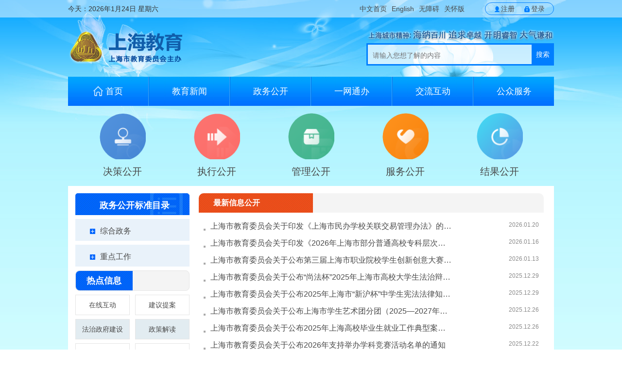

--- FILE ---
content_type: text/html; charset=utf-8
request_url: https://edu.sh.gov.cn/xxgk2_zxxxgk/
body_size: 8041
content:
<!doctype html>
<html lang="zh">
 <head> 
  <meta charset="utf-8"> 
  <meta name="viewport" content="width=device-width, initial-scale=1.0,user-scalable=no"> 
  <meta http-equiv="X-UA-Compatible" content="IE=Edge,chrome=1"> 
  <meta http-equiv="Cache-Control" content="no-siteapp"> 
  <meta name="renderer" content="webkit"> 
  <meta name="apple-mobile-web-app-capable" content="yes"> 
  <meta name="apple-mobile-web-app-status-bar-style" content="black"> 
  <meta name="format-detection" content="telephone=no"> 
  <title>最新信息公开_上海市教育委员会</title> 
  <!-- 网站tag --> 
  <meta name="SiteName" content="上海市教育委员会"> 
  <meta name="SiteDomain" content="edu.sh.gov.cn"> 
  <meta name="SiteIDCode" content="3100000053"> 
  <!-- 栏目tag --> 
  <meta name="ColumnName" content="最新信息公开"> 
  <meta name="ColumnDescription" content="最新信息公开栏目页"> 
  <meta name="ColumnKeywords" content="最新信息公开"> 
  <meta name="ColumnType" content="最新信息公开"> 
  <link rel="stylesheet" type="text/css" href="/edu-assets-20200601/css/2016/style.css"> 
  <link rel="stylesheet" type="text/css" href="/edu-assets-20200601/css/2016/iconfont.css"> 
  <script src="/edu-assets-20200601/lib/common/edu.platform.js"></script> 
  <style>
        .lss {
            position: relative;
        }

        .lss img {
            display: none;
            position: absolute;
            bottom: 15px;
            left: -10px;
        }

        .lss :hover img {
            display: block;
            position: absolute;
            bottom: 15px;
            left: -10px;
        }
        /* 翻页 */
        .pagination-centered {
            text-align: center;
        }

        .pagination {
            font-size: 80%;
            padding-left: 30px;
            border-bottom: none !important;
            margin: 15px auto;
        }

        @media screen and (min-width: 769px) {
            .pagination .whj_jqueryPaginationCss-1 {
                text-align: center;
                display: flex;
                justify-content: center;
            }
        }

        .pagination .whj_jqueryPaginationCss-1 .whj_border {
            border: 1px solid #248eff;
            padding: 2px 10px;
            margin: 0 5px;
            display: inline-block\9;
            cursor: pointer;
        }

        .whj_jqueryPaginationCss-1 .whj_padding,
        .whj_jqueryPaginationCss-1 input {
            float: left;
            padding-right: 5px;
        }

        .pagination .whj_jqueryPaginationCss-1 .whj_border.whj_checked {
            background: #248eff;
            color: #fff;
        }

        .pagination .whj_jqueryPaginationCss-1 .whj_border {
            border: 1px solid #ddd;
            padding: 2px 10px;
            margin: 0 5px;
            display: inline-block\9;
            cursor: pointer;
        }

        .whj_jqueryPaginationCss-1 .whj_padding,
        .whj_jqueryPaginationCss-1 input {
            float: left;
            padding-right: 5px;
        }

        .whj_color {
            margin-left: 10px;
            margin-right: 10px;
        }

        .whj_color {
            display: inline-block;
        }

        .whj_jqueryPaginationCss-1 .whj_padding,
        .whj_jqueryPaginationCss-1 input {
            float: left;
            padding-right: 5px;
        }

        .whj_skip,
        input[name="whj_toPage"],
        div[name="whj_confirm"] {
            display: none;
        }

        .goOnlineConsultation {
            display: inline-block;
            background: #fafeff;
            text-align: center;
            padding: 10px;
            position: fixed;
            top: 60%;
            right: 10px;
        }

        .goOnlineConsultation img {
            width: 48px;
        }

        .goOnlineConsultation p {
            font-size: 12px;
            color: #666;
            margin-top: 4px;
        }
        /* css补全 */
        .opened_right_nav_li9 {
            background-color: #8a2be2;
        }

        .opened_right_nav_li10 {
            background-color: #d2691e;
        }

        .opened_right_nav_li11 {
            background-color: #ff7f50;
        }

        .opened_right_nav_li12 {
            background-color: #f00;
        }
                 /* 新版 */
                 #xxgk-head2 {
            width: 970px;
            height: 165px;
            margin: 0 auto;
        }

        #xxgk-head2 .xxgk-head-son {
            float: left;
            width: 20%;
            padding: 15px calc(99px/2);
        }

        #xxgk-head2,
        .xxgk-head-son,
        #xxgk-ysqgk,
        #ysqgk-left,
        #ysqgk-right,
        .ysqgk-right-ztcx {
            box-sizing: border-box;
        }

        .xxgk-head-son {
            text-align: center;
            position: relative;
            cursor: pointer;
        }

        .xxgk-head-son span {
            font-size: 20px;
            font-family: MicrosoftYaHei;
            color: #484848;
        }

        .xxgk-head-son>ul {
            width: 194px;
            position: absolute;
            top: 5px;
            left: 0px;
            background-color: rgba(255, 255, 255, 0.9);
            z-index: 999;
            font-size: 15px;
            line-height: 31px;
            border-radius: 10px;
            /* display: none; */
            opacity: 0;
        }

        .xxgk-head-son>img {
            margin-bottom: 9px
        }

        #xxgk-head-box {
            width: 100%;
            /* overflow: auto; */
            overflow-y: hidden;
        }

        #ysqgk-left {
            float: left;
            width: 186px;
            margin-right: 12px;
        }

        #ysqgk-right {
            overflow: hidden;
            height: 146px;
            border-radius: 12px;
            border: 2px solid #f4f4f4;

        }

        #ysqgk-right .ysqgk-right-ztcx {
            width: 120px;
            height: 100%;
            background-color: #51AEE9;
            float: left;
        }

        #ysqgk-right .ysqgk-right-ztcx img {
            margin-top: 45px;
            margin-left: 46px;
            width: 32px;
            margin-bottom: 5px;
        }

        #ysqgk-right .ysqgk-right-form {
            overflow: hidden;
            height: 100%;
        }
        @media only screen and (max-width: 768px) {
            #top-search span {
                right: 40px;
            }
        }
    </style> 
 </head> 
 <body> 
  <div id="container"> 
   <div id="header"> 
    <script src="/edu-assets-20200601/lib/common/common.header.js"></script> 
   </div> 
   <!-- end header --> 
   <!-- 新版head --> 
   <div id="xxgk-head-box"> 
    <div id="xxgk-head2" class="clearFix"> 
     <div class="xxgk-head-son"> 
      <img style="width: 100%;" src="/cmsres/7d/7d8d73cb2e1e49aabef683f009281e1e/d10647897c746dedc5448ca91c215d34.png" alt=""> 
      <span>决策公开</span> 
      <ul> 
       <li> <a href="/xxgk2_zdgz/">政策文件</a> </li> 
       <li> <a href="/xxgk_zcjd/">政策解读</a> </li> 
       <li> <a href="/xxgk2_zhzw_zdxzjc/">重大决策</a> </li> 
       <li> <a href="/web/hdpt_list/zdjc/">征求意见</a> </li> 
       <li> <a href="/xxgk2_zhzw_zdxzjc_03/">会议公开</a> </li> 
      </ul> 
     </div> 
     <div class="xxgk-head-son"> 
      <img style="width: 100%;" src="/cmsres/d4/d40d4fe2e832481c80dc1dfe20f24a3a/768c1cc2a516ed9b4f4163f1f3be5e35.png" alt=""> 
      <span>执行公开</span> 
      <ul> 
       <li> <a href="/xxgk2_qlsx_xzxk/">行政审批</a> </li> 
       <li> <a href="/jyzt_sjwczzzxxgkzl/index.html">财政资金</a> </li> 
       <li> <a href="/jyzt_2024wmbssxm/">实事项目</a> </li> 
      </ul> 
     </div> 
     <div class="xxgk-head-son"> 
      <img style="width: 100%;" src="/cmsres/74/74aa45a8095e4d089e42bf1db7afbe8e/43df805f73ff9bcc4a947737a1e366fc.png" alt=""> 
      <span>管理公开</span> 
      <ul> 
       <li> <a href="/xxgk2_zhzw_jgxx_02/">机构职责</a> </li> 
       <li> <a href="/xxgk2_zhzw_rsxx_01/">机构领导</a> </li> 
       <li> <a href="https://zwdt.sh.gov.cn/govPortals/administrative/list.jsp">权责清单</a> </li> 
       <li> <a href="https://zwdt.sh.gov.cn/govPortals/municipalDepartments/SHJYSH">服务清单</a> </li> 
       <li> <a href="/xxgk2_zhzw_ssjygk_01/">双随机一公开</a> </li> 
      </ul> 
     </div> 
     <div class="xxgk-head-son"> 
      <img style="width: 100%;" src="/cmsres/3f/3fae76abd4824dcba08e301c8c6bf959/a093845ec591109bb93b09e4f636e4ff.png" alt=""> 
      <span>服务公开</span> 
      <ul> 
       <li> <a href="https://zwdt.sh.gov.cn/govPortals/municipalDepartments/SHJYSH">一网通办</a> </li> 
       <li> <a href="/xxgk_ztlm_zfkf/">政府开放</a> </li> 
       <li> <a href="/xxgk_ztlm_rdhy/">热点回应</a> </li> 
       <li> <a href="/web/zsdw/zsdw/">直属单位</a> </li> 
       <li> <a href="/web/hdpt/">在线互动</a> </li> 
      </ul> 
     </div> 
     <div class="xxgk-head-son"> 
      <img style="width: 100%;" src="/cmsres/96/96a419978c334ba0843b481710b29f71/e9672563c9a404adc079d33726381b55.png" alt=""> 
      <span>结果公开</span> 
      <ul> 
       <li> <a href="/xxgk2_zdgz_jygzydynb_02/">教育年报</a> </li> 
       <li> <a href="/xxgk2_zhzw_tjsj_01/">统计数据</a> </li> 
       <li> <a href="/xxgk2_zhzw_jyta/">建议提案</a> </li> 
       <li> <a href="/web/gsgg/">公示公告</a> </li> 
       <li> <a href="/xxgk2_zhzw_zfxxgk_07/">依申请转主动公开</a> </li> 
      </ul> 
     </div> 
    </div> 
   </div> 
   <!-- main --> 
   <div id="main" class="clearFix"> 
    <a href="javascript:void(0);" id="cniil_wza" class="mobile_wzaBtn" title="无障碍">无障碍</a> 
    <div class="opened_left clearFix trout-region-info"> 
     <ul class="opened_left_ul1"> 
      <li class="li_frist first_stage clearFix"> <h2><a href="javascript:void(0)" title="政务公开标准目录"> <font color="#ffffff">政务公开标准目录</font> </a></h2> </li> 
      <li class="first_stage clearFix"> 
       <div> 
        <a href="/xxgk2_zhzw/index.html" title="综合政务"> <img src="/edu-assets-20200601/imgs/opend_left_btn.jpg" alt="小图标" tabindex="-1"> <span>综合政务</span> </a> 
       </div> </li> 
      <li class="first_stage clearFix"> 
       <div> 
        <a href="/xxgk2_zdgz/index.html" title="重点工作"> <img src="/edu-assets-20200601/imgs/opend_left_btn.jpg" alt="小图标" tabindex="-1"> <span>重点工作</span> </a> 
       </div> </li> 
     </ul> 
     <ul class="opened_left_ul2 clearFix"> 
      <li class="li_frist"> 
       <div> 
        <p><a href="javascript:void(0)" title="热点信息"> <font color="#ffffff" style="font-size:18px;"><b>热点信息</b></font> </a></p> 
       </div> </li> 
      <li class="floatL"> <a href="https://edu.sh.gov.cn/web/hdpt/" title="在线互动" target="_blank"> <p>在线互动</p> </a> </li> 
      <li class="floatR"> <a href="/xxgk2_zhzw_jyta/" title="建议提案" target="_blank"> <p>建议提案</p> </a> </li> 
      <li class="bg_e2ecf1 floatL"> <a href="/xxgk_ztlm_fzzfjs/" title="法治政府建设" target="_blank"> <p>法治政府建设</p> </a> </li> 
      <li class="bg_e2ecf1 floatR"> <a href="/xxgk_zcjd/" title="政策解读" target="_blank"> <p>政策解读</p> </a> </li> 
      <li class="floatL"> <a href="/xxgk2_zhzw_zcwj_02/" title="规范性文件" target="_blank"> <p>规范性文件</p> </a> </li> 
      <li class="floatR"> <a href="/xxgk2_zhzw_zdxzjc_03/" title="会议公开" target="_blank"> <p>会议公开</p> </a> </li> 
      <li class="bg_e2ecf1 floatL"> <a href="https://xyfw.fgw.sh.gov.cn/credit-front/doublepublic/index" title="双公示" target="_blank"> <p>双公示</p> </a> </li> 
      <li class="bg_e2ecf1 floatR"> <a href="/xxgk2_zhzw_zdxzjc/" title="重大决策专栏" target="_blank"> <p>重大决策专栏</p> </a> </li> 
      <li class="floatL"> <a href="/xxgk_ztlm_rdhy/" title="热点回应" target="_blank"> <p>热点回应</p> </a> </li> 
      <li class="floatR"> <a href="/xxgk_ztlm_zfkf/" title="政府开放" target="_blank"> <p>政府开放</p> </a> </li> 
      <li class="bg_e2ecf1 floatL"> <a href="/xxgk2_zdgz_zdly_01/index.html" title="重点领域" target="_blank"> <p>重点领域</p> </a> </li> 
      <li class="bg_e2ecf1 floatR"> <a href="/xxgk2_zdgz_rxgkyzs/index.html" title="入学招生" target="_blank"> <p>入学招生</p> </a> </li> 
      <li class="floatL"> <a href="https://www.zfcg.sh.gov.cn/site/category?isProvince=true&amp;districtCode=319900&amp;parentId=137027&amp;childrenCode=ZcyAnnouncement2&amp;utm=site.site-PC-39928.1069-pc-wsg-ArticlePurchaseNoticeList-front.1.82642710" title="政府采购" target="_blank"> <p>政府采购</p> </a> </li> 
      <li class="floatR"> <a href="/xxgk2_zdgz_jcjy_06/" title="均衡发展" target="_blank"> <p>均衡发展</p> </a> </li> 
     </ul> 
     <div class="opened_left_supervise" style=""> 
      <p><span>监督电话 :</span> 021-23116649</p> 
      <!-- <p><span>电子邮箱 : </span> xxgkjd@shec.edu.cn</p> --> 
      <p><span>联系地址 : </span> 大沽路100号</p> 
      <p><span>邮政编码 :</span> 200003</p> 
     </div> 
     <div class="opened_left_Acceptance"> 
      <p>受理部门 : 上海市教育委员会办公室</p> 
      <p>联系地址：大沽路100号</p> 
      <p>受理时间 : 工作日 9:00-11:30</p> 
      <p class="pm"> 13:30-17:00</p> 
      <p>咨询电话 : 021-23116650</p> 
      <p style="word-break: break-all;margin-left: 3px;">电子邮箱 : sjw@edu.shanghai.gov.cn</p> 
     </div> 
    </div> 
    <div class="opened_right"> 
     <div class="opened_right_news clearFix trout-region-list" style="margin-top: 0;"> 
      <div class="top"> 
       <div> 
        <h3> <a href="/xxgk2_zxxxgk/index.html" title="最新信息公开"> <font color="#ffffff">最新信息公开</font> </a> </h3> 
       </div> 
      </div> 
      <ul class="list-cell2 blur border_b" id="listContent"> 
       <li><em></em><a href="/xxgk2_zhzw_zcwj_02/20260119/84bed1eb1f074dbe865f589991e2ffc8.html" title="上海市教育委员会关于印发《上海市民办学校关联交易管理办法》的通知" target="_blank">上海市教育委员会关于印发《上海市民办学校关联交易管理办法》的通知</a> <span class="listTime mobilehidden">2026.01.20</span></li> 
       <li><em></em><a href="/xxgk2_zdgz_rxgkyzs_04/20260115/0a7286d8a7e2473097a1125ba34a82de.html" title="上海市教育委员会关于印发《2026年上海市部分普通高校专科层次实行依法自主招生改革试点方案》的通知" target="_blank">上海市教育委员会关于印发《2026年上海市部分普通高校专科层次实行依...</a> <span class="listTime mobilehidden">2026.01.16</span></li> 
       <li><em></em><a href="/xxgk2_zdgz_zyjy_07/20260112/e71c3113735944e9bb7a8c4f69d5d178.html" title="上海市教育委员会关于公布第三届上海市职业院校学生创新创意大赛获奖名单的通知" target="_blank">上海市教育委员会关于公布第三届上海市职业院校学生创新创意大赛获奖...</a> <span class="listTime mobilehidden">2026.01.13</span></li> 
       <li><em></em><a href="/xxgk2_zdgz_jyfz_02/20251225/3e882f4db11648c4afe02931a2427d9e.html" title="上海市教育委员会关于公布“尚法杯”2025年上海市高校大学生法治辩论赛获奖名单的通知" target="_blank">上海市教育委员会关于公布“尚法杯”2025年上海市高校大学生法治辩论...</a> <span class="listTime mobilehidden">2025.12.29</span></li> 
       <li><em></em><a href="/xxgk2_zdgz_jyfz_02/20251225/7d917d788f5540e9974c0c146ea3ecc1.html" title="上海市教育委员会关于公布2025年上海市“新沪杯”中学生宪法法律知识竞赛获奖名单的通知" target="_blank">上海市教育委员会关于公布2025年上海市“新沪杯”中学生宪法法律知识...</a> <span class="listTime mobilehidden">2025.12.29</span></li> 
       <li><em></em><a href="/xxgk2_zdgz_qtjy_03/20251225/95cf1f9d7a3e4bd9b4a10275b7c04cb4.html" title="上海市教育委员会关于公布上海市学生艺术团分团（2025—2027年度）名单的通知" target="_blank">上海市教育委员会关于公布上海市学生艺术团分团（2025—2027年度）名...</a> <span class="listTime mobilehidden">2025.12.26</span></li> 
       <li><em></em><a href="/xxgk2_zdgz_pxbz_01/20251225/07de67d0ef6643fd823b7c31c875cc76.html" title="上海市教育委员会关于公布2025年上海高校毕业生就业工作典型案例名单的通知" target="_blank">上海市教育委员会关于公布2025年上海高校毕业生就业工作典型案例名单...</a> <span class="listTime mobilehidden">2025.12.26</span></li> 
       <li><em></em><a href="/xxgk2_zdgz_gdjy_11/20251219/ea632e3185404f288f93f674ab646758.html" title="上海市教育委员会关于公布2026年支持举办学科竞赛活动名单的通知" target="_blank">上海市教育委员会关于公布2026年支持举办学科竞赛活动名单的通知</a> <span class="listTime mobilehidden">2025.12.22</span></li> 
       <li><em></em><a href="/xxgk2_zdgz_rxgkyzs_03/20251126/27f5a2d54e414ed4b1c6a53719e67865.html" title="上海市教育委员会关于做好2026年上海市高中阶段学校招生报名工作的通知" target="_blank">上海市教育委员会关于做好2026年上海市高中阶段学校招生报名工作的通...</a> <span class="listTime mobilehidden">2025.11.27</span></li> 
       <li><em></em><a href="/xxgk2_zdgz_rxgkyzs_03/20251126/fbeaa9affca540fe874ad41d75aa5110.html" title="上海市教育委员会关于做好2026年上海市全日制普通中等职业学校自主招收上海市初中应届毕业生中来沪人员随迁子女报名工作的通知" target="_blank">上海市教育委员会关于做好2026年上海市全日制普通中等职业学校自主招...</a> <span class="listTime mobilehidden">2025.11.27</span></li> 
       <li><em></em><a href="/xxgk2_zdgz_qtjy_04/20251124/ad6a677a8c7742cd9214dcb52fc56b47.html" title="上海市教育委员会 上海市科学技术委员会 上海科普教育发展基金会关于公布第二十三届上海市青少年“明日科技之星”竞赛活动结果的通知" target="_blank">上海市教育委员会 上海市科学技术委员会 上海科普教育发展基金会关于...</a> <span class="listTime mobilehidden">2025.11.25</span></li> 
       <li><em></em><a href="/xxgk2_zdgz_rxgkyzs_08/20251118/3da8871d5c6c49e2bab6844719aea3a0.html" title="上海市教育委员会关于2026年增设40个专业点开展中高职教育贯通培养模式工作的批复" target="_blank">上海市教育委员会关于2026年增设40个专业点开展中高职教育贯通培养模...</a> <span class="listTime mobilehidden">2025.11.19</span></li> 
       <li><em></em><a href="/xxgk2_zdgz_rxgkyzs_05/20251117/d410e761d4f2428395dc500c74aeec9f.html" title="上海市教育委员会关于印发《2026年上海市普通高校春季考试招生试点方案》的通知" target="_blank">上海市教育委员会关于印发《2026年上海市普通高校春季考试招生试点方...</a> <span class="listTime mobilehidden">2025.11.18</span></li> 
       <li><em></em><a href="/xxgk2_zdgz_xxhqbw_01/20251114/f8b277d769c449b6a3830bb177e751aa.html" title="上海市教育委员会等四部门印发《关于加强和改进上海市中小学校园餐管理工作的若干措施》的通知" target="_blank">上海市教育委员会等四部门印发《关于加强和改进上海市中小学校园餐管...</a> <span class="listTime mobilehidden">2025.11.14</span></li> 
       <li><em></em><a href="/xxgk2_zdgz_xxhqbw_01/20251114/0b4f05e00b214821b679cf6808c39f29.html" title="上海市教育委员会印发《关于进一步做好上海市中小学食堂供餐服务招投标工作的指导意见》的通知" target="_blank">上海市教育委员会印发《关于进一步做好上海市中小学食堂供餐服务招投...</a> <span class="listTime mobilehidden">2025.11.14</span></li> 
       <li><em></em><a href="/xxgk2_zdgz_jsgz_02/20251113/8790a1c84d784dbcbfdee5b6b165dd03.html" title="上海市教育委员会关于公布第七届上海师范院校教师智慧教学大赛和上海师范生教学基本功大赛获奖名单的通知" target="_blank">上海市教育委员会关于公布第七届上海师范院校教师智慧教学大赛和上海...</a> <span class="listTime mobilehidden">2025.11.13</span></li> 
       <li><em></em><a href="/xxgk2_zdgz_xxxsgz_04/20251110/b57c76976615428f9cc3ef387d59a17f.html" title="上海市教育委员会等5部门关于公布中国国际大学生创新大赛（2025）（上海赛区）获奖名单的通知" target="_blank">上海市教育委员会等5部门关于公布中国国际大学生创新大赛（2025）（上...</a> <span class="listTime mobilehidden">2025.11.12</span></li> 
       <li><em></em><a href="/xxgk2_zdgz_qtjy_05/20251112/ec5ff00f0f5649bfbf5ce591a0695a3a.html" title="上海市教育委员会 中共上海市委宣传部 上海警备区政治工作局关于开展2025学年上海市大中小学教师学生“爱我国防”演讲比赛的通知" target="_blank">上海市教育委员会 中共上海市委宣传部 上海警备区政治工作局关于开展2...</a> <span class="listTime mobilehidden">2025.11.12</span></li> 
       <li><em></em><a href="/xxgk2_zdgz_zsjy_01/20251113/d85ab29041c84ce1a676e821f9d83f70.html" title="上海市教育委员会关于公布2025年度上海市社区教育教学竞赛获奖名单的通知" target="_blank">上海市教育委员会关于公布2025年度上海市社区教育教学竞赛获奖名单的...</a> <span class="listTime mobilehidden">2025.11.12</span></li> 
       <li><em></em><a href="/xxgk2_zdgz_xxxsgz_04/20251106/0c0f511dee6f4d5d9c3e0103d3e3934c.html" title="上海市教育委员会关于举办第三届全国大学生职业规划大赛（上海赛区）暨2026年上海市大学生职业规划大赛的通知" target="_blank">上海市教育委员会关于举办第三届全国大学生职业规划大赛（上海赛区）...</a> <span class="listTime mobilehidden">2025.11.10</span></li> 
      </ul> 
      <div id="pagination" class="pagination pagination-centered"> 
       <ul id="changePage"> 
        <li> <script src="/edu-assets-20200601/js/jquery-3.7.1.min.js"></script> <script type="text/javascript" src="/edu-assets-20200601/js/pagination.min.js"></script> <script type="text/javascript">

                                    $(".pagination").pagination({
                                        totalPage: 53,
                                        showPageNum: 5,
                                        isShowFL: false,
                                        isShowPageSizeOpt: false,
                                        isShowSkip: true,
                                        isShowRefresh: true,
                                        isShowTotalPage: true,
                                        isResetPage: false,
                                        // callBack: function (currPage, pageSize) {
                                        //     console.log('currPage:' + currPage + '     pageSize:' + pageSize);
                                        // }
                                        callBack: function (currPage) {
                                            var i = currPage;
                                            if (i == 1)
                                                location.href = 'index.html';
                                            else
                                                location.href = 'index_' + i + '.html';
                                        }
                });
                                    $(".pagination").pagination("setPage", 1, 53);
                                </script> </li> 
       </ul> 
      </div> 
     </div> 
    </div> 
   </div>
   <!-- end main --> 
   <div class="footLinks"></div> 
   <div id="footer"> 
   </div> 
  </div>
  <!-- end container --> 
  <a href="javascript:void(0);" id="StranLink" style="display: none;" tabindex="-1" title="繁体版">繁体版</a> 
  <script src="/edu-assets-20200601/js/2016/jquery.flexslider.min.js"></script> 
  <noscript>
   不能读取Jquery文件
  </noscript> 
  <script>
        if (isMobile.any()) {
            document.write('<scri' + 'pt src="/edu-assets-20200601/js/2016/mobile.js\"  charset=\"gb2312\"></s' + 'cript><noscript>不能加载移动端JS文件</noscript>');
        } else {
            document.write('<scri' + 'pt src="/edu-assets-20200601/js/2016/desktop.js\"  charset=\"gb2312\"></s' + 'cript><noscript>不能加载PC端JS文件</noscript>');
        }
    </script> 
  <script src="/edu-assets-20200601/wza/JC_bin.js" type="text/javascript" charset="gb2312"></script> 
  <noscript>
   不能读取公用JS文件
  </noscript> 
  <script src="/edu-assets-20200601/wza/JC_de5.js" type="text/javascript" charset="gb2312"></script> 
  <noscript>
   不能读取JS数据加密文件
  </noscript> 
  <script src="/edu-assets-20200601/js/validator.js" type="text/javascript" charset="gb2312"></script> 
  <noscript>
   不能读取JS数据验证文件
  </noscript> 
  <script src="/edu-assets-20200601/js/soundPlay.js" type="text/javascript" charset="gb2312"></script> 
  <noscript>
   不能读取验证码音频JS文件
  </noscript> 
  <script src="/edu-assets-20200601/wza/Std_StranJF.js" type="text/javascript" charset="gb2312"></script> 
  <noscript>
   不能读取繁简体JS数据文件
  </noscript> 
  <!-- 网站群量化代码 --> 
  <link rel="stylesheet" type="text/css" href="/edu-assets-20200601/css/2016/wza.css"> 
  <!-- 新wza  --> 
  <link rel="stylesheet" href="//edu.sh.gov.cn/edu-assets-20200601/css/A20211202/common/common.css"> 
  <script type="text/javascript" src="//edu.sh.gov.cn/edu-assets-20200601/jhelper_config.js"></script> 
  <script type="text/javascript" src="//jhelper.shanghai.gov.cn/publicJS/3100000053.js"></script> 
  <script src="//edu.sh.gov.cn/edu-assets-20200601/lib/wza/common.wza.js"></script> 
  <script src="/edu-assets-20200601/lib/common/common.footer.js"></script> 
  <!-- 内容和状态搜索 --> 
  <script type="text/javascript">
        function checkValidate(name) {
            var tiemobj = document.getElementById(name).value;
            var reg = /[^(^\s*)|(\s*$)]/;
            if (!reg.test(tiemobj)) {
                return 0;
            } else {
                return 1;
            }
        }
        /*----文件搜索提交.------*/
        function validatesSub() {
            var f = 1;
            //判断检索类型是否为文件编号.
            var type = $("#sid option:selected").val();
            if (type == 3) {
                /*var corp5 = $("#corp5").val();
                if(corp5 == ""){
                    alert("请选择按文号检索中的号文！");
                    return false;
                }*/
            } else if (type == 7) {
                var m2 = checkValidate("corp9");
                var m3 = checkValidate("corp10");
                if (m2 == 0 && m3 == 0) {
                    alert("请输入搜索时间区间！");
                    return false;
                }
                var a = (Date.parse($("#corp10").val()) - Date.parse($("#corp9").val())) / 3600 / 1000;
                if (a < 0) {
                    alert("开始时间晚于结束时间，请重新检查！");
                    return false;
                }
            } else {
                var m2 = checkValidate("corp1");
                var m3 = checkValidate("corp2");
                var m4 = checkValidate("corp4");
                var m5 = checkValidate("corp7");
                if (m2 == 0 && m3 == 0 && m4 == 0 && m5 == 0) {
                    f = 0;
                }
                if (!f) {
                    alert("请输入检索内容！");
                    return false;
                }
            }
            document.getElementById('xxgk_search').submit();
        }
        /*----依申请搜索提交.------*/
        function ysqSeachDo() {
            var ysq1 = checkValidate("ysqkey");
            var ysq2 = checkValidate("ysqid");
            var ysq3 = checkValidate("yanzhengma");
            var mgs = "";
            if (ysq1 == 0 || ysq2 == 0 || ysq3 == 0) {
                document.getElementById("ysqkey").value = "";
                alert("依申请公开状态查询条件为空，请重新检查！");
                return false;
            } else {
                $("#ysqSeachForm").submit();
            }
            return false;
        }
        /*----验证码.------*/
        function yzmCode() {
            var checkCode = document.getElementById("xxgkYZMCode");
            $.ajax({
                type: "GET",
                dataType: "json",
                data: "",
                url: "/user/yanzhengma2014.html?t=" + Math.random(),
                success: function (msg) {
                    var num = msg.toString().length;
                    if (checkCode && num == 4) {
                        checkCode.className = "codeYZM";
                        checkCode.value = msg;
                    }
                }
            });
        }
        /*----文件搜索切换.------*/
        function setShow(obj) {
            obj = eval(obj);
            if (obj.options[obj.selectedIndex].value == "1") {
                $("#corp1").css('display', 'block');
                $("#corp2").css('display', 'none');
                $("#corp3").css('display', 'none');
                $("#corp4").css('display', 'none');
                $("#corp5").css('display', 'none');
                $("#corp6").css('display', 'none');
                $("#corp7").css('display', 'none');
                $("#corp8").css('display', 'none');
                $("#corp9").css('display', 'none');
                $("#corp10").css('display', 'none');
            } else if (obj.options[obj.selectedIndex].value == "2") {
                $("#corp1").css('display', 'none');
                $("#corp2").css('display', 'block');
                $("#corp3").css('display', 'none');
                $("#corp4").css('display', 'none');
                $("#corp5").css('display', 'none');
                $("#corp6").css('display', 'none');
                $("#corp7").css('display', 'none');
                $("#corp8").css('display', 'none');
                $("#corp9").css('display', 'none');
                $("#corp10").css('display', 'none');
            } else if (obj.options[obj.selectedIndex].value == "3") {
                $("#corp1").css('display', 'none');
                $("#corp2").css('display', 'none');
                $("#corp3").css('display', 'block');
                $("#corp4").css('display', 'block');
                $("#corp5").css('display', 'block');
                $("#corp6").css('display', 'none');
                $("#corp7").css('display', 'none');
                $("#corp8").css('display', 'none');
                $("#corp9").css('display', 'none');
                $("#corp10").css('display', 'none');
            } else if (obj.options[obj.selectedIndex].value == "4") {
                $("#corp1").css('display', 'none');
                $("#corp2").css('display', 'none');
                $("#corp3").css('display', 'none');
                $("#corp4").css('display', 'none');
                $("#corp5").css('display', 'none');
                $("#corp6").css('display', 'block');
                $("#corp7").css('display', 'none');
                $("#corp8").css('display', 'none');
                $("#corp9").css('display', 'none');
                $("#corp10").css('display', 'none');
            } else if (obj.options[obj.selectedIndex].value == "5") {
                $("#corp1").css('display', 'none');
                $("#corp2").css('display', 'none');
                $("#corp3").css('display', 'none');
                $("#corp4").css('display', 'none');
                $("#corp5").css('display', 'none');
                $("#corp6").css('display', 'none');
                $("#corp7").css('display', 'block');
                $("#corp8").css('display', 'none');
                $("#corp9").css('display', 'none');
                $("#corp10").css('display', 'none');
            } else if (obj.options[obj.selectedIndex].value == "6") {
                $("#corp1").css('display', 'none');
                $("#corp2").css('display', 'none');
                $("#corp3").css('display', 'none');
                $("#corp4").css('display', 'none');
                $("#corp5").css('display', 'none');
                $("#corp6").css('display', 'none');
                $("#corp7").css('display', 'none');
                $("#corp8").css('display', 'block');
                $("#corp9").css('display', 'none');
                $("#corp10").css('display', 'none');
            } else if (obj.options[obj.selectedIndex].value == "7") {
                $("#corp1").css('display', 'none');
                $("#corp2").css('display', 'none');
                $("#corp3").css('display', 'none');
                $("#corp4").css('display', 'none');
                $("#corp5").css('display', 'none');
                $("#corp6").css('display', 'none');
                $("#corp7").css('display', 'none');
                $("#corp8").css('display', 'none');
                $("#corp9").css('display', 'block');
                $("#corp10").css('display', 'block');
            }
        }
        $items = $(".opened_num_input").find('.list-cell>li>a');
        $items.on("click", function (e) {
            $("#opened_num_li").val($(this).attr('title'));
            $("#opened_num_li").focus();
            $(".opened_num_input").css("display", "none");
        });
        $('.xxgk-head-son').on('mouseenter', function () {
            $(this).find('ul').animate({ opacity: 0.9 }, 200, 'linear')
        })
        $('.xxgk-head-son').on('mouseleave', function () {
            $(this).find('ul').animate({ opacity: 0 }, 200)
        })
        $('.xxgk-head-son').on('keydown', function(n) {
            $(this).siblings().find('ul').animate({ opacity: 0 }, 200)
            $(this).find('ul').animate({
                opacity: 0.9
            }, 200, 'linear')
        })
    </script> 
  <script>
        var headUl = $('.xxgk-head-son>ul')
        for (var i = 0; i < headUl.length; i++) {
            var liLen = $('.xxgk-head-son>ul').eq(i).children().length
            $('.xxgk-head-son>ul').eq(i).css('lineHeight', (155 / liLen) + 'px')
        }
    </script>  
 </body>
</html>

--- FILE ---
content_type: text/css
request_url: https://edu.sh.gov.cn/edu-assets-20200601/css/2016/style.css
body_size: 2396
content:
@charset "gb2312";
/* Reset Style */
article,aside,details,figcaption,figure,footer,header,hgroup,nav,section,summary{display:block}
audio,canvas,video{display:inline-block;*display:inline;*zoom:1}
audio:not([controls]){display:none;height:0}

[hidden]{display:none}

html{font-size:14px;-webkit-text-size-adjust:none;-ms-text-size-adjust:none;-webkit-tap-highlight-color: rgba(0, 0, 0, 0)}
html,button,input,select,textarea{font-family:Arial, Microsoft Yahei, '微锟斤拷锟脚猴拷', Simhei, '锟斤拷锟斤拷', sans-serif;color:#333}
body{margin:0;}
a{color:#484848;text-decoration:none;}
a:link{text-decoration:none}
a:focus{outline:thin dotted}
a:active,a:hover{outline:0;text-decoration:none}

*, :after, :before {
    -webkit-box-sizing: unset;
    box-sizing: unset;
}

h1{font-size:20px;margin:0;}
h2{font-size:18px;margin:0;line-height:24px}
h3{font-size:16px;margin:0;line-height:20px}
h4{font-size:14px;margin:0;line-height:18px}

abbr[title]{border-bottom:1px dotted}
b,strong{font-weight:bold}
blockquote{margin:1em 40px}
dfn{font-style:italic}
mark{background:#ff0;color:#000}
p,pre{margin:0}
code,kbd,pre{font-family:Arial, Microsoft Yahei, '微锟斤拷锟脚猴拷', sans-serif, serif;_font-family:'courier new', monospace}
pre{white-space:pre;white-space:pre-wrap;word-wrap:break-word}
q{quotes:none}
q:before,q:after{content:'';content:none}
small{font-size:80%}
sub,sup{font-size:75%;line-height:0;position:relative;vertical-align:baseline}
sup{top:-0.5em}
sub{bottom:-0.25em}
dl,menu,ol,ul,dd,li,dt{margin:0;padding:0}
nav ul,nav ol,ul,ol{list-style:none;list-style-image:none}
img{border:0;/* 1 */-ms-interpolation-mode:bicubic;/* 2 */}
svg:not(:root){overflow:hidden}
figure{margin:0}
form{margin:0}
fieldset{border:1px solid #c0c0c0;margin:0 2px;padding:0.35em 0.625em 0.75em}
legend{border:0;/* 1 */padding:0;white-space:normal;/* 2 */*margin-left:-7px;/* 3 */}
button,input[type="text"],input[type="password"],input[type="submit"],input[type="reset"],input[type="date"],input[type="number"],input[type="email"],input[type="tel"],select,textarea{font-size:100%;/* 1 */margin:0;/* 2 */vertical-align:baseline;/* 3 */*vertical-align:middle;/* 3 */background:none;border:0;padding:0;}
button,input{line-height:normal; !important}
button,html input[type="button"], /* 1 */input[type="reset"],input[type="submit"]{-webkit-appearance:button;/* 2 */cursor:pointer;/* 3 */*overflow:visible; /* 4 */}
button[disabled],input[disabled]{cursor:default}
input[type="checkbox"],input[type="radio"]{box-sizing:border-box;/* 1 */padding:0;/* 2 */*height:13px;/* 3 */*width:13px;/* 3 */}
input[type="search"]{-webkit-appearance:textfield;/* 1 */-moz-box-sizing:content-box;-webkit-box-sizing:content-box;/* 2 */box-sizing:content-box}
input[type="search"]::-webkit-search-cancel-button,input[type="search"]::-webkit-search-decoration{-webkit-appearance:none}
button::-moz-focus-inner,input::-moz-focus-inner{border:0;padding:0}
textarea{overflow:auto;/* 1 */vertical-align:top;/* 2 */}
table{border-collapse:collapse;border-spacing:0}
ul{margin:0px;padding:0px}
em{font-style:normal}
hr{display:block;clear:both;float:none;border:0;height:20px;padding:0;margin:0;background:repeat-x left top}

/* Float & Clear & Hidden */
.clearFix:after{clear:both;content:".";display:block;font-size:0;height:0;line-height:0;visibility:hidden}
.clearFix{clear:both;zoom:1}
.hide{display:none}
#window{display:inline}

/* FlexSlider Necessary Styles */
.flexslider{margin:0;padding:0}
.flexslider .slides > li{display:none;-webkit-backface-visibility:hidden}
.flex-pauseplay span{text-transform:capitalize}

/* Clearfix for the .slides element */
.slides:after{content:"\0020";display:block;clear:both;visibility:hidden;line-height:0;height:0}
html[xmlns] .slides{display:block}
* html .slides{height:1%}

/* No JavaScript Fallback */
.no-js .slides > li:first-child{display:block}

/* FlexSlider Default Theme */
.flexslider{position:relative;zoom:1}
.flex-viewport{max-height:2000px;-webkit-transition:all 1s ease;-moz-transition:all 1s ease;-o-transition:all 1s ease;transition:all 1s ease}
.loading .flex-viewport{max-height:300px}
.flexslider .slides{zoom:1}
.carousel li{margin-right:5px}

/* Pause/Play */
.flex-pauseplay a{display:block;width:20px;height:20px;position:absolute;bottom:5px;left:10px;opacity:0.8;z-index:10;overflow:hidden;cursor:pointer;color:#000}
.flex-pauseplay a:before{font-family:"flexslider-icon";font-size:20px;display:inline-block;content:'\f004'}
.flex-pauseplay a:hover{opacity:1}
.flex-pauseplay a.flex-play:before{content:'\f003'}

/* Control Nav */
.flex-control-nav{position:absolute;right:5px;bottom:5px;text-align:center}
.hp-focus .flex-control-nav{position:absolute;right:5px;bottom:45px;text-align:center}
.flex-control-nav li{margin:0 2px;display:inline-block;zoom:1;*display:inline}
.flex-control-paging li a{display:block;width:12px;height:12px;line-height:12px;background-color:#fff;filter:alpha(opacity=50);opacity:.5;cursor:pointer;text-decoration:none}
.flex-control-paging li a:hover{filter:alpha(opacity=100);opacity:1}
.flex-control-paging li a.flex-active{filter:alpha(opacity=100);opacity:1;cursor:default}
.flex-control-thumbs{margin:5px 0 0;position:static;overflow:hidden}
.flex-control-thumbs li{width:25%;float:left;margin:0}
.flex-control-thumbs img{width:100%;display:block;opacity:.7;cursor:pointer}
.flex-control-thumbs img:hover{opacity:1}
.flex-control-thumbs .flex-active{opacity:1;cursor:default}

/* Direction Nav */
.flex-direction-nav{position:absolute;left:0;top:0;width:100%;height:0}
.flex-direction-nav a{position:absolute;top:158.5px;margin-top:-10px;width:21px;height:28px;background:no-repeat left top;filter:alpha(opacity=50);opacity:.5;overflow:hidden}
.flex-direction-nav a:hover{filter:alpha(opacity=100);opacity:1}
.flex-direction-nav .flex-prev{left:8px;background-image:url(/edu-assets-20200601/imgs/icon-arrow-left.png)}
.flex-direction-nav .flex-next{right:8px;background-image:url(/edu-assets-20200601/imgs/icon-arrow-right.png)}


input[disabled], textarea[disabled], input[readonly], textarea[readonly] {
    background-color: #eee;
    cursor: not-allowed;
    border: 1px solid #ccc;
    color: #555;
    display: inline-block;
    font-size: 14px;
    height: 14px;
    line-height: 14px;
    padding: 0 2%;
    vertical-align: middle;
}
.codeYZM {
    font-family: Arial;
    font-style: italic;
    font-weight: bolder;
    letter-spacing: 3px;
}


.ohd_content .content_nav2 .text_content ul li{background-color:#FFF}

--- FILE ---
content_type: text/css
request_url: https://edu.sh.gov.cn/edu-assets-20200601/css/2016/iconfont.css
body_size: 1205
content:
@font-face {font-family: "iconfont";src: url('/edu-assets-20200601/css/fonts/iconfont.eot');src: url('/edu-assets-20200601/css/fonts/iconfont.eot?#iefix') format('embedded-opentype'),url('/edu-assets-20200601/css/fonts/iconfont.woff') format('woff'),url('/edu-assets-20200601/css/fonts/iconfont.ttf') format('truetype'),url('/edu-assets-20200601/css/fonts/iconfont.svg#iconfont') format('svg'); /* iOS 4.1- */}
.iconfont {font-family:"iconfont" !important;font-size:16px;font-style:normal; -webkit-font-smoothing: antialiased;-webkit-text-stroke-width: 0.2px;-moz-osx-font-smoothing: grayscale;display: inline-block;}
/* 每次替换只需要替换下面部分即可 */
.icon-shuaxin:before { content: "\e641"; }
.icon-fangzi:before { content: "\e600"; }
.icon-cha:before { content: "\e648"; }
.icon-arrowcarrotleftalt:before { content: "\e654"; }
.icon-group:before { content: "\e615"; }
.icon-shanchu:before { content: "\e656"; }
.icon-tupian:before { content: "\e63e"; }
.icon-weixin:before { content: "\e624"; }
.icon-bijibendiannao:before { content: "\e647"; }
.icon-liebiao:before { content: "\e61b"; }
.icon-edit:before { content: "\e61e"; }
.icon-shezhi:before { content: "\e627"; }
.icon-iconfontduihua:before { content: "\e64c"; }
.icon-bianji:before { content: "\e61f"; }
.icon-jiantou:before { content: "\e635"; }
.icon-weibiaoti20:before { content: "\e612"; }
.icon-shuangjiantou:before { content: "\e608"; }
.icon-youjiantou:before { content: "\e642"; }
.icon-jian:before { content: "\e620"; }
.icon-tag:before { content: "\e630"; }
.icon-icon:before { content: "\e609"; }
.icon-iconfont04:before { content: "\e638"; }
.icon-bangdingyinxingqia:before { content: "\e629"; }
.icon-sousuo:before { content: "\e602"; }
.icon-buju:before { content: "\e657"; }
.icon-yonghu:before { content: "\e603"; }
.icon-tuliebiao:before { content: "\e62a"; }
.icon-xiao47:before { content: "\e645"; }
.icon-bianji1:before { content: "\e621"; }
.icon-jingshi:before { content: "\e60c"; }
.icon-touzilicai:before { content: "\e631"; }
.icon-xin:before { content: "\e625"; }
.icon-plus:before { content: "\e622"; }
.icon-tags:before { content: "\e632"; }
.icon-iconfontzhiweiguanli:before { content: "\e633"; }
.icon-wenbenkuangqingchu:before { content: "\e623"; }
.icon-gou:before { content: "\e613"; }
.icon-shandian:before { content: "\e63b"; }
.icon-arrowcarrotrightalt:before { content: "\e655"; }
.icon-calendar:before { content: "\e646"; }
.icon-shijian:before { content: "\e62d"; }
.icon-jiantou01:before { content: "\e643"; }
.icon-gouwuche:before { content: "\e649"; }
.icon-loadc:before { content: "\e653"; }
.icon-shoucangyishoucang:before { content: "\e64a"; }
.icon-shousuojiahao:before { content: "\e62f"; }
.icon-zhuxingucylindrical:before { content: "\e60a"; }
.icon-iconfontclose:before { content: "\e60b"; }
.icon-lianjie:before { content: "\e640"; }
.icon-zoomin2:before { content: "\e651"; }
.icon-shangjiantou:before { content: "\e601"; }
.icon-jiantou3:before { content: "\e607"; }
.icon-gongzuozhuomian:before { content: "\e60d"; }
.icon-dashboard:before { content: "\e63f"; }
.icon-unlock:before { content: "\e617"; }
.icon-exit:before { content: "\e628"; }
.icon-list:before { content: "\e62b"; }
.icon-cha1:before { content: "\e614"; }
.icon-shangchuan:before { content: "\e61c"; }
.icon-xinxi:before { content: "\e64e"; }
.icon-dianzan:before { content: "\e64f"; }
.icon-group1:before { content: "\e618"; }
.icon-paste:before { content: "\e62c"; }
.icon-tishi:before { content: "\e60e"; }
.icon-jiantou4:before { content: "\e644"; }
.icon-iconfontrenmaion:before { content: "\e63d"; }
.icon-wenjianjiakai:before { content: "\e634"; }
.icon-shang:before { content: "\e606"; }
.icon-tishi1:before { content: "\e60f"; }
.icon-xiazai:before { content: "\e61d"; }
.icon-shouji:before { content: "\e626"; }
.icon-duduyinleappicon1401:before { content: "\e604"; }
.icon-duduyinleappicon0501:before { content: "\e605"; }
.icon-group17:before { content: "\e619"; }
.icon-gou1:before { content: "\e62e"; }
.icon-weibiaoti1:before { content: "\e610"; }
.icon-1:before { content: "\e63a"; }
.icon-comiisxiajiantou:before { content: "\e611"; }
.icon-icon-copy:before { content: "\e64d"; }
.icon-arrows-copy:before { content: "\e636"; }
.icon-gou2:before { content: "\e650"; }
.icon-yanjing:before { content: "\e63c"; }
.icon-qunfengwifihuiyonghu:before { content: "\e61a"; }
.icon-chevron-copy-copy-copy-copy-copy:before { content: "\e637"; }
.icon-renwu:before { content: "\e639"; }
.icon-qiehuan:before { content: "\e64b"; }
.icon-icon-copy-copy:before { content: "\e652"; }


--- FILE ---
content_type: text/css
request_url: https://edu.sh.gov.cn/edu-assets-20200601/css/2016/wza.css
body_size: 927
content:
/* Reset Style */
#skip {
	height: 0;
	overflow: hidden;
	width: 800px;
}
.formlabel {
    display: none;
    padding: 6px 0 8px;
    width: 171px;
}

.no-margin-left {
    margin-left: 0px !important;
}


.opened_right_top .li_none{display:none}

.opened_left_ul1 .content div{margin: 4%;line-height: 30px;}
.opened_right_top .li_last2 button{
    width: 80px;
    height: 30px;
    background-color: #569800;
    color: #fff;
	text-align:center;
}
.mobTitle a{ color:#FFF}

/*����֤��*/
input[disabled], textarea[disabled], input[readonly], textarea[readonly] {
    background-color: #eee;
    cursor: not-allowed;
    border: 1px solid #ccc;
    color: #555;
    display: inline-block;
    vertical-align: middle;
}
.codeYZM {
    font-family: Arial;
    font-style: italic;
    font-weight: bolder;
    letter-spacing: 3px;
}

--- FILE ---
content_type: text/css
request_url: https://edu.sh.gov.cn/edu-assets-20200601/css/A20211202/common/common.css
body_size: 1402
content:
.lss {
    position: relative
  }

  .lss img {
    display: none;
    position: absolute;
    bottom: 15px;
    left: -10px;
  }

  .lss:hover img {
    display: block;
    position: absolute;
    bottom: 15px;
    left: -10px;
  }
  .footContent{
    width: 1080px;
  }
  .footRight{
    width: 685px;
  }
  .footRight-txt{
    width: 570px;
  }
  .footRight li{
    line-height: 23px;
  }
  #changeNav{
    transition:none;
    animation-duration:0s;
  }
  @media only screen and (min-width: 769px) {
	  .pchidden{
		display:none;
	  }
	  .mobile_wzaBtn{
		  display:none;
	  }
	  
	  #ft{display:flex;margin:0 auto;padding-top:15px;width:1000px;font-family:webfont;}#ft a{text-decoration-line:none;color:#484848;}#ft a:hover{text-decoration-line:underline;color:#0000EE;}#ft-lt #ft-lt-bt{display:flex;margin-top:-52px;font-size:12px;color:#484848;}#ft-lt .ft-lt-bt-txt{text-align:center;}#ft-lt #ft-lt-bt{margin-left:1%;}#ft-lt #ft-lt-bt2{margin-left:2.5%}#ft-lt #ft-lt-bt3{margin-left:11%;}#ft-rt{display:flex;font-size:12px;align-items:center;color:#888;}#ft-rt #ft-rt-lt{margin-top:-15px;}#ft-rt #ft-rt-rt-tit{font-size:14px;margin-bottom:5px;}#ft #slhLogo{align-self:center;margin-top: -31px;margin-right:4px;margin-left:-12px;}
	  #wsIndex #tabfirst1{color: #fff;line-height:41px;}
	  #wsIndex #q{outline:none;width:318px;margin-left:0px;padding-left:10px;background-color:transparent;}
	  .footer-tishi{
		  margin:15px;
		  text-align:center;
		  font-size:12px;
	  }
  }
  #top-banner{position: relative;}.tip div{box-sizing:border-box;}.tip{box-sizing:border-box;visibility: hidden;position:absolute;top:98px;right:0px;padding:0 12px;padding-right:4px;background-color:#FDF4ED;width:386px;height:300px;background-color:#fff;box-shadow:0 5px 5px rgb(0 0 0 / 30%);z-index:99;border-radius:5px;}.hotTitle{font-size:17px;font-weight:600;padding-top:10px;padding-bottom:20px;}.hotKeys{display:flex;flex-wrap:wrap;justify-content:flex-start;}.hotKeys div{min-width:64px;font-size:12px;color:#3981F7;cursor:pointer;text-align:center;align-self:center;background-color:#E9F4FE;padding:4px;border-radius:35px;margin-right:8px;margin-bottom:8px;}.srh-show-list{display:flex;flex-direction:column;margin-top:34px;}.srh-show-list a{height:19px;font-size:13px;text-decoration:none;color:#999999;overflow:hidden;text-overflow:ellipsis;white-space:nowrap;position:relative;padding-left:11px;margin-bottom:9px;}.srh-show-list a:hover{color:#3981F7;}.srh-show-list a::before{content:'';width:5px;height:5px;border-radius:50%;background-color:#d2d2d2;position:absolute;left:0;top:7px;}

  @media only screen and (max-width: 768px) {
    #top-search span {
      right: 40px;
    }
    .tip{
      display: none;
    }

	.mobilehidden{
		display:none;
	}
	
	.mobile_wzaBtn{
	  display: block;
	  position: absolute;
	  top: 6px;
	  right: 80px;
	  color: #fff;
	  z-index: 999;
	  background-color: #007eff;
	  padding: 6px;
	}
	
    /* 底部 */
    /* #ft #slhLogo,#ft #ft-lt,#ft #ft-rt-rt-tit{display:none;} */
	#ft{display:block;margin:0 auto;padding-top:15px;font-family:webfont;}
	#ft a{text-decoration-line:none;color:#484848;}
	#ft a:hover{text-decoration-line:underline;color:#0000EE;}
	#ft-lt img{width:750px;}
	#ft-lt #ft-lt-bt{display:block;margin-top:-14%;font-size:18px;color:#484848;}
	#ft-lt .ft-lt-bt-txt{text-align:center;flex:1;}
	#ft-lt #ft-lt-bt{margin-left:1%;}
	#ft-lt #ft-lt-bt2{margin-left:1.5%}
	#ft-lt #ft-lt-bt3{}
	#ft-rt{display:flex;font-size:12px;align-items:center;color:#888;}
	#ft-rt #ft-rt-lt{margin-top:-15px;}
	#ft-rt #ft-rt-rt-tit{font-size:18px;margin-bottom:5px;}
	#ft #slhLogo{margin:1% 0 0 25%;float:left;}
	#ft #mobilejiucuo{padding:1% 0 0 20%}
	#ft #ft-rt{padding:10px;display:block;font-size:18px;align-items:center;padding-top:5%;}
    #wsIndex #tabfirst1{color: #fff;line-height:48px;width:auto;height:auto;}
    #wsIndex #q{outline:none;width:570px;margin-left:0px;padding-left:10px;background-color:transparent;}
	.footer-tishi{text-align:center;font-size:18px;padding-bottom:80px;}
  }

--- FILE ---
content_type: text/css
request_url: https://edu.sh.gov.cn/edu-assets-20200601/css/2016/desktop.css
body_size: 11237
content:
/* @charset "gb2312"; */
a:hover{color:#3c67f1;text-decoration:underline}

.floatL{display:inline;float:left}
.floatR{display:inline;float:right}

.row-box{display:block;width:1000px;margin:0 auto;min-height:10px}
.row-1{width:100% !important}
.row-2{width:50% !important}
.row-3{width:33.33333% !important}
.row-4{width:25% !important}
.row-5{width:20% !important}
.row-6{width:16.66666% !important}

/* margin */
.mt10{margin-top:10px !important}
.mt30{margin-top:30px !important}

/* Icon */
.icon{display:inline-block;vertical-align:middle;background:no-repeat left top;background-size:100% 100%}
.icon-user{width:10px;height:12px;background-image:url(../../imgs/icon-user.png)}
.icon-lock{width:11px;height:12px;background-image:url(../../imgs/icon-lock.png)}
.icon-search{width:22px;height:24px;background-image:url(../../imgs/icon-search.png)}
.icon-home{width:20px;height:21px;background-image:url(../../imgs/icon-home.png)}
.icon-date{width:22px;height:22px;background-image:url(../../imgs/icon-date.png)}
.icon-xzsp{width:16px;height:16px;margin-right:1%;background-image:url(../../imgs/icon7.gif)}

/*****************************************************************************************/
/* Container */
/* #container{background:#ebfbff url(/edu-assets-20200601/imgs/background.jpg) no-repeat center top; width:100%;} */
#container{background:#ebfbff url(/edu-assets-20200601/imgs/background.jpg) no-repeat center top; min-width:1000px;}

/***** Header *****/
#header{}

/* top-bar */
#top-bar{height:36px;background-color:#84d2ff;background-color:rgba(255,255,255,.5)}

/* scroll-news */
#scroll-news{float:left;height:36px;overflow:hidden}
#scroll-news li{height:36px;line-height:36px}

/* top-links */
#top-links{float:right;height:36px;line-height:36px;*width:440px}
#top-links .links{float:left;margin-right:37px;*margin-right:0px}
/* #top-links .links a{margin:0 10px} */
#top-links .links a{ margin:0px; padding:0 5px 0 1px;}
#top-links .login{float:right;width:140px;height:24px;line-height:24px;margin-top:5px;text-align:center;border:solid 1px #007eff;border-radius:13px}
#top-links .login a{margin:0 8px}
#top-links .login .icon{margin-right:3px}

/* top-banner */
#top-banner{width:1000px;height:122px;margin:0 auto}
#logo{float:left;margin-top:24px}
#top-slogan{float:left;margin:40px 0 0 20px; width:340px;}
#top-slogan dd{display:none;}

/*#top-slogan dd img {width: 100%;}*/

#top-search{float:right;width:380px;height:40px;margin-top:53px;border:3px solid #007eff;background-color:#fff;background-color:rgba(255,255,255,.7)}
/* #top-search span{position:absolute; z-index:99; margin:-33px 0 0 -2px;} */
#top-search span {
    background: url("/edu-assets-20200601/imgs/sologan_text.png") 0 0 no-repeat;
    height: 30px;
    width: 400px;
    margin: -33px 0 0 -2px;
    position: absolute;
    z-index: 99;
}

#top-search input{float:left;width:270px;height:44px;margin-left:10px;line-height:44px}
#top-search button{width:40px;height:41px;float:right;background-color:#007eff;border-left:3px solid #007eff;*margin-top:-1px;*height:42px}

/* navi */
#navi{width:1000px;height:60px;background:url("../../imgs/spriteNavi.jpg") repeat-x left top;margin:0 auto}
#navi li{float:left;width:165px;border-right:1px solid #40a8ff;border-left:1px solid #0073e5}
#navi li.first{border-left:0}
#navi li.last{border-right:0}
#navi li a{display:block;height:60px;font-size:18px;color:#fff;width:100%;line-height:60px;text-align:center;text-decoration:none}
#navi li a i{margin-right:5px;vertical-align:text-bottom}
#navi li.act a, #navi li a:hover{background-image:url(../../imgs/spriteNaviAct.jpg)}


/***** Main *****/
#main{width:970px;margin:0 auto;background-color:#fff;padding:15px;position: relative}
#main_gkgg14{width:970px;margin:0 auto;padding:15px;position: relative}
/* list-group */
.list-group-nav{height:42px;margin-bottom:12px;border-radius:5px;overflow:hidden;background-color:#f4f4f4}
.list-group-nav li{float:left;width:25%}
.list-group-nav li{*float:left;*width:24%}
.list-group-nav li a{display:block;height:42px;line-height:42px;font-size:16px;text-align:center;text-decoration:none}
.list-group-nav li.act a{color:#fff;background-color:#0067ff;text-decoration:none}
.list-cell li{line-height:34px;font-size:16px;white-space: nowrap; overflow: hidden; text-overflow: ellipsis;}
.list-cell li em{display:inline-block;width:4px;height:4px; vertical-align:middle;margin:0 10px;background-color:#aaa;*float:left;*margin-top:16px}
.list-cell li a{display:inline-block;width:80%;vertical-align:middle;overflow: hidden;white-space: nowrap;text-overflow: ellipsis;}
.list-cell li p a{*float: left;*display: inline;display: inline-block;text-overflow: ellipsis;white-space: nowrap;max-width: 80%;overflow: hidden;}
.list-cell li span{float:right;font-size:12px;margin-right:10px;color:#888}
.list-cell li dl{margin:0 50px;*float:left;*margin-top:16px}

/* list-page */
.list-cell2{clear: both;}
.list-cell2 li{padding: 5px 0;font-size:16px;}
.list-cell2 li em{display:inline-block;width:4px;height:4px; vertical-align:middle;margin:0 10px;background-color:#aaa;*float:left;*margin-top:16px}
.list-cell2 li a{*float: left;*display: inline;display: inline-block;text-overflow: ellipsis;white-space: nowrap;max-width: 70%;overflow: hidden;}
.list-cell2 li span{float:right;font-size:12px;margin-right:10px;color:#888}
.list-cell2 li dl{margin:0 50px;*float:left;*margin-top:16px}

/* list-article-group */
.list-article-group li{min-height:130px;margin-bottom:10px}
.list-article-group .pic{float:left;width:130px;height:130px;margin-right:10px;overflow:hidden}
.list-article-group .pic img{max-width:130px;max-height:130px}
.list-article-group .info{padding-top:8px}
.list-article-group .info strong{display:block;font-size:18px;line-height:28px;height:28px;overflow:hidden}
.list-article-group .info strong a{font-weight:bold}
.list-article-group .info p{margin-top:10px;line-height:28px;font-size:16px;text-align:justify}
.list-article-group .info p a{color:#0483c4}


/* hp-news */
.hp-news{position:relative;height:355px;overflow:hidden}
.hp-news .mobTitle{display:none}
.hp-news .mobActive{display:none}

.hp-news-item{display:none;height:355px;overflow:hidden}
.hp-news-item.blur{display:block}

/* hp-focus */
.hp-focus{position:relative;width:475px;height:355px;overflow:hidden}
.hp-focus .slides li{position:relative;height:355px;overflow:hidden}
.hp-focus .slides p{position:absolute;left:0;bottom:0;right:0;padding-left:15px;height:40px;line-height:40px;overflow:hidden;background-color:#000;background-color:rgba(0,0,0,.8)}
.hp-focus .slides p a{color:#fff;font-size:16px;overflow: hidden;white-space: nowrap;text-overflow: ellipsis;display:inline-block;width:95%;}
.hp-focus .slides p span{float:right;height:40px;width:116px;background-color:#008aff;text-align:center}

/* hp-list-group */
.hp-list-group{width:475px;height:355px;overflow:hidden}
.hp-list-group .list-cell,.hp-list-group .list-cell2{display:none}
.hp-list-group .list-cell.blur,.hp-list-group .list-cell2.blur{display:block}

/* hp-info-group */
.hp-info-group{width:630px}

/* hp-info-items */
.hp-info-items{margin-top:15px}
.hp-info-items li{float:left;width:146px;height:90px;margin-left:8px;text-align:center;border:1px solid #bacee4;border-radius:5px;background-color:#e4ebf9}
.hp-info-items li a{text-decoration:none}
.hp-info-items li img{display:block;margin:16px auto 0}
.hp-info-items li span{display:block;margin-top:10px;font-size:16px;color:#0483c4}

/* hp-info-in */
.hp-info-in{width:313px;height:355px;overflow:hidden}
.hp-info-in li{float:left;width:154px;height:80px;border-radius:5px;margin-bottom:5px}
.hp-info-in li.item-1{background-color:#04d8fe}
.hp-info-in li.item-2{float:right;background-color:#9888d1}
.hp-info-in li.item-3{background-color:#4bc537}
.hp-info-in li.item-4{float:right;background-color:#fda93f}
.hp-info-in li.item-5{background-color:#2f96ff}
.hp-info-in li.item-6{background-color:#fff}
.hp-info-in li a{display:block;height:80px;line-height:80px;font-size:16px;color:#fff;text-align:center;text-decoration:none}
.hp-info-in li img{display:inline-block;vertical-align:middle;margin-right:8px}
.hp-info-in li.item-6 a{
            height:65px;border:1px dashed #0283d8;border-radius:5px;color:#0483c4;line-height:24px;text-align:left;padding-top: 15px;
            }
.hp-info-in li.item-6 img{float:left;margin:0 10px 0 5px}


/* hp-exchange-banner */
.hp-exchange-banner{width:313px;height:345px;overflow:hidden}
.hp-exchange-banner p{margin-bottom:9px}
.hp-exchange-banner p img{display:block}

/* hp-public-download */
.hp-public-download{width:313px;height:345px;overflow:hidden}
.hp-public-download .dw-1{height:166px;background-color:#00a6e2;color:#fff}
.hp-public-download .dw-1 h2{height:42px;line-height:42px;text-align:center;font-weight:lighter;font-size:20px;background-color:#0064cb}
.hp-public-download .dw-1 h2 i{margin-right:10px}
.hp-public-download .dw-1 strong a{font-weight:lighter;display:block;font-size:42px; color:#fff;text-align:center;line-height:60px}
.hp-public-download .dw-1 p{font-size:16px;text-align:center;line-height:32px;}
.hp-public-download .dw-1 p a{ color:#fff;}
.hp-public-download .dw-2, .hp-public-download .dw-3{margin-top:7px}
.hp-public-download .dw-2 a, .hp-public-download .dw-3 a{display:block;height:82px;line-height:82px;padding-left:20px;font-size:25px;color:#fff;background:no-repeat left top;text-decoration:none}
.hp-public-download .dw-2 a{background-image:url(../../imgs/spriteDownload_1.jpg)}
.hp-public-download .dw-3 a{background-image:url(../../imgs/spriteDownload_2.jpg)}

/* hp-banners */
.hp-banners{position:relative;overflow:hidden}
.hp-banners .slides li img{display:block}


/*box*/
.box_1,.box_2,.box_3,.box_4{width:100%;margin-top:18px;position:relative}
/*box_1*/
.box_1{height:80px;background:url(../../imgs/box_1_background.jpg) no-repeat;border:1px solid transparent}
.box_1 ul{font-size:16px;margin:20px 0 22px 135px}
.box_1 ul li{*float:left}
.box_1 ul li a{height:38px;float:left;background:#e3f6df;border-radius:18px;color:#1dc017;line-height:38px;margin-left:15px;padding:0 40px;text-decoration:none}
.box_1 ul li a:hover{background:#fcfefb}
/*box_2*/
.box_2{height:110px}
.box_2 div{position:absolute;bottom:10px;right:10px}
.box_2 div button{width:20px;height:20px;background:url(../../imgs/transparent.png)}
.box_2 div .box_2_btn1{background:#fff}
/*box_3*/
.box_3 div{width:33.3%;float:left}
.box_3 div div{height:45px;border-radius:8px 8px 0 0 ;width:100%;border:1px solid transparent;
    font-size:18px;color:#fff;font-weight:bold;line-height:45px;position:relative;
}
.box_3 .jyzc div{background:url(../../imgs/jyzc_background.jpg)}
.box_3 .jyzc div img,.box_3 .bmwd div img,.box_3 .xxfx div img{position:absolute;left:100px;top:12px}
.box_3 .jyzc div span,.box_3 .bmwd div span,.box_3 .xxfx div span{position:absolute;left:130px}
.box_3 .bmwd div{background:url(../../imgs/bmwd_background.jpg)}
.box_3 .xxfx div{background:url(../../imgs/xxfx_background.jpg)}
.box_3 div ul{width:100%;height:140px;border:1px solid #e0e0e0;padding:20px 0}
.box_3 .bmhd ul{background:#f9f9f9}
/*.box_3 div ul li{float:left;width:35%;height:40px;line-height:40px}
.box_3 div ul .left_li{margin-left:20%}*/
.box_3 div ul li{float:left;width:40%;line-height:40px;white-space: nowrap; overflow: hidden; text-overflow: ellipsis;}
.box_3 div ul li a{overflow: hidden;white-space: nowrap;text-overflow: ellipsis;display:inline-block;width: 90%;}
.box_3 div ul .left_li{margin-left:15%}
/*box_4*/
.box_4{height:280px}
.box_4 .box_4_header{width:100%;height:40px;background:#f4f4f4;border-radius:10px 10px 0 0 ;position:relative}
.box_4 .box_4_header div{width:230px;background:url(../../imgs/box_4_header_left.jpg);height:40px;border-top-left-radius:8px;font-size:18px;color:#fff}
.box_4 .box_4_header div p{line-height:40px;margin-left:25px}
.box_4 .box_4_header a{position:absolute;right:20px;top:12px}
.box_4 .special{width:100%;margin-top:10px}
.box_4 .special li{float:left;width:229px;height:142px}
.box_4 .special li p{font-size:12px;color:#fff;text-align:center;line-height:32px}
.box_4 .special li a{text-decoration:none;color:#fff;overflow: hidden;white-space: nowrap;text-overflow: ellipsis;display: inherit;}
.box_4 .special .box_4_li3,.box_4 ul .box_4_li4{margin-left:15px}
.box_4 .special .box_4_li1{float:left;margin-right:15px;background:#a80011}
.box_4 .special .box_4_li2{background:#058be4}
.box_4 .special .box_4_li3{background:#71bc00}
.box_4 .special .box_4_li4{background:#ff7200;float:right;}
.box_4 .outside{width:100%;margin-top:20px;margin-left:7px;}
.box_4 .outside li{width:154px;height:35px;border:1px solid #d2d2d2;border-radius:5px;text-align:center;line-height:35px;white-space: nowrap; overflow: hidden; text-overflow: ellipsis;}
.box_4 .outside .floatL{margin-right:5px}
.box_4 .outside li a{overflow: hidden;white-space: nowrap;text-overflow: ellipsis;display:inline-block;width: 90%;}
.box_4 .outside li img{vertical-align:middle}
.box_4 .outside li span{font-size:12px;color:#7d7d7d}

/***** Footer *****/
#footer{background-color:#fff; width:100%;}

/* footLinks */
.footLinks{text-align:center;height:56px;line-height:56px;background:url(../../imgs/spriteFooter.jpg) repeat-x center top;}
.footLinks select{background-color:#fff;width:166px;height:44px;line-height:44px;padding:0 6px;margin:0 10px;cursor:pointer;border:1px solid #dfdfdf;overflow: hidden;white-space: nowrap;text-overflow: ellipsis;}

/* footContent */
.footContent{width:1000px;margin:0 auto;padding:15px 0;font-size:12px}
.footLeft{float:left;width:395px;height:119px;background:url(../../imgs/footer_again.gif) no-repeat}
.footLeft ul{margin:0;margin-top:58px;padding:10px;width:100%;list-style-type:none}
.footLeft ul li{float:left;width:125px;text-align:center;line-height:25px}
.footRight{float:right}
.footRight li{float:left;line-height:20px}
.footRight li a{font-size:14px}
.footRight li font{padding:0 6px;font-weight:400}
.footRight .copyright{line-height:22px;margin-top:5px;color:#888}


/*opened��Ϣ����ҳ��*/
.opened_left,.opened_right {display: inline-block;}
.opened_left {width: 235px;float: left}
.opened_right {width: 710px;margin-left: 2%; *float:right;}
.opened_left_ul1 li{ width: 100%;background-color: #e9f2fa;margin-bottom: 8px;}
.opened_left_ul1 .first_stage {height:45px; }
.opened_left_ul1 .li_frist {background: url("/edu-assets-20200601/imgs/opend_left_1.jpg");border-radius: 5px 5px 0 0;}
.opened_left_ul1 .li_frist h2 {float: left;color: #fff;line-height: 50px;margin-left: 50px;}
.opened_left_ul1 li img {float: left;margin: 20px 10px 0 30px;}
.jyf_img li img{float: left;margin: 10px 10px 0 20px;}
.opened_left_ul1 li span {float: left;font-size: 16px;line-height: 50px;}
.opened_left_ul1 .content {width: 100%;background-color: #fff;}
.opened_left_ul1 .content p{width: 40%;height: 30px;background-color: #e9f2fa;color: #1a94fb;margin: 4%;display: inline-block;text-align: center;line-height: 30px; *float:left;}
.opened_left_ul2 li {width:110px;height:40px;background-color: #fff;border: 1px solid #e5e5e5;margin-top: 8px;}
.opened_left_ul2 .li_frist {width: 233px;border-radius: 8px;background: #f4f4f4;}
.opened_left_ul2 .li_frist div {width: 50%;height:40px;background: url("/edu-assets-20200601/imgs/spriteMobTitle.jpg");border-radius: 8px 0 0 8px;color: #fff;}
.opened_left_ul2  p {text-align: center;line-height: 40px;}
.opened_left_ul2 .bg_e2ecf1 {background-color: #e2ecf1;}
.opened_left_supervise {width: 100%;height:140px;background: url("/edu-assets-20200601/imgs/opened_left_2.jpg");float: left;margin-top: 10px;padding-top: 50px;border-radius: 8px; }
.opened_left_supervise p {margin-left: 10px;margin-bottom: 12px;overflow: hidden;white-space: nowrap;text-overflow: ellipsis;}
.opened_left_supervise p span {color: #0090ff}
.opened_left_Acceptance {width: 100%;height: 190px;background: url("/edu-assets-20200601/imgs/opened_left_3.jpg");float: left;margin-top: 10px;padding-top: 55px;}
.opened_left_Acceptance p {margin:2px 0 0 3px;white-space: nowrap; overflow: hidden; text-overflow: ellipsis;line-height:28px}
.opened_left_Acceptance .pm {margin-left: 109px;}
.opened_right_top {width: 100%;height: 55px;border: 1px solid #e5e5e5;background-color: #f9fbfd;float: right;}
.opened_right_top p {margin: 10px;line-height: 18px;font-weight: bold;color: #0090ff;display: inline-block}
.opened_right_top {width: 710px;height: 55px;display: inline-table; }
.opened_right_top li {float: left;width: 125px;height: 28px;margin-left: 10px;line-height: 55px;}
.opened_right_top select,.opened_right_top input {width: 100%;height: 44px;border: 1px solid rgb(209, 209, 209);background: rgb(247, 247, 247) none repeat scroll 0% 0%;}
.opened_right_top .li_frist {width: 50px; margin-top:0px;border-bottom:none;}
.opened_right_top .li_input {width: 160px; margin-top:0px;border-bottom:none;}
.opened_right_top .li_last {width: 60px;margin:0 1%;}
.opened_right_top .li_last button {width: 60px;height:44px;background-color: #f16032;color: #fff;}
.opened_right_news,.opened_right_notice,.opened_right_application {width: 100%;float: right;margin: 12px 0;}
.opened_right_news a:hover,.opened_right_notice a:hover,.opened_right_application a:hover {color: #3c67f1;}
.opened_right_news .top,.opened_right_notice .top,.opened_right_application .top {height: 40px;;background-color: #f4f4f4;border-radius: 10px 10px 0 0 ;margin-bottom: 13px;}
.opened_right_news .top div,.opened_right_notice .top div,.opened_right_application .top div {width: 33%;height: 40px;border-radius: 10px 0 0 0;}
.opened_right_news .top div {background: url("/edu-assets-20200601/imgs/opened_right_news.jpg");background-size: 100%;}
.opened_right_notice .top div {background: url("/edu-assets-20200601/imgs/opened_right_notice.jpg");background-size: 100%;}
.opened_right_application .top div {background: url("/edu-assets-20200601/imgs/opened_right_application.jpg");background-size: 100%;}
.opened_right_news .top div h3,.opened_right_notice .top div h3,.opened_right_application .top div h3 {color: #fff;line-height: 40px;margin-left: 30px;}
.opened_right_news ul {margin-top: 10px;}
.opened_right_nav {width: 100%;margin-top: 24px;}
.opened_right_nav li {float: left;width: 23%;height: 50px;margin-left: 10px;border-radius: 10px;}
.opened_right_nav li a {display: block;height: 50px;line-height: 50px;text-align: center;color: #fff;text-decoration:none;}
.opened_right_nav_li1 {background-color: #dd5a7f}
.opened_right_nav_li2 {background-color: #4bc537}
.opened_right_nav_li3 {background-color: #fda93f}
.opened_right_nav_li4 {background-color: #8787f3}
.opened_right_nav_li5 {background-color: #4CC1BD}
.opened_right_nav_li6 {background-color: #DC7C76}
.opened_right_nav_li7 {background-color: #C9C16A}
.opened_right_nav_li8 {background-color: #4685DB}
.opened_right_nav img {vertical-align: middle;}
.opened_right_nav h3 {display: inline-block;height: 50px;vertical-align: middle;color: #fff;line-height: 25px;}
.opened_right_annual_report {
                    width: 100%;height: 61px;float: right;background-image: url("/edu-assets-20200601/imgs/opened_right_annual_report.jpg");
                    background-size: 100%;border-radius: 10px;margin-top: 20px;
}
.opened_right_annual_report2 {
                    width: 100%;height: 61px;float: right;background-image: url("/edu-assets-20200601/imgs/xxgk_zcjd.png");
                    background-size: 100%;border-radius: 10px;margin-top: 20px;
}
.opened_right_annual_report3 {
                    width: 100%;height: 61px;float: right;background-image: url("/edu-assets-20200601/imgs/xxgk_jyfa.png");
                    background-size: 100%;border-radius: 10px;margin-top: 20px;
}
.opened_right_annual_report4 {
                    width: 100%;height: 61px;float: right;background-image: url("/edu-assets-20200601/imgs/xxgk_qlqd.png");
                    background-size: 100%;border-radius: 10px;margin-top: 20px;
}
.opened_right .application_ul {width: 72%;float: left;border: 1px solid #e5e5e5;}
.opened_right .application_ul li {width: 33.333%;height:72px;float: left;}
.opened_right .application_ul li a {width: 100%;height: 72px;display: block;}
.opened_right .application_ul li img {margin: 10px 0 10px 20px;}
.opened_right .application_ul li span {display: inline-block;vertical-align: middle;height: 72px;line-height: 14px; font-size:16px;}
.opened_right .bg_g {background: url("/edu-assets-20200601/imgs/application_ul_bg_g.jpg")}
.opened_right .bg_w {background: url("/edu-assets-20200601/imgs/application_ul_bg_w.jpg")}
.opened_right_online,.opened_right_download {width: 26%;height: 67px;border: 1px solid #e5e5e5;float: right;margin-bottom: 10px;border-radius: 10px;}
.opened_right_online .logo,.opened_right_download .logo {width: 33%;height:100%;border-radius: 10px 0 0 10px;float: left}
.opened_right_online .logo {background-color:#fda93f}
.opened_right_download .logo {background-color:#4bc537}
.opened_right_online .logo img,.opened_right_download .logo img {margin: 20px;}
.opened_right_online .text,.opened_right_download .text {width:66%;height: 100%;float: left}
.opened_right_online .text h3,.opened_right_download .text h3 {text-align: center;line-height: 67px;}
.opened_right_online .text span, .opened_right_download .text span{text-align: center;line-height: 67px;margin:8%; font-size:16px;}
.opened_right_bottom {width: 100%;height: 55px;border: 1px solid #e5e5e5;background-color: #f9fbfd;float: right;}
.opened_right_bottom p {margin: 10px;line-height: 18px;font-weight: bold;color: #0090ff;display: inline-block}
.opened_right_bottom li {float: left;width:25%;height: 28px;margin-left: 10px;line-height: 55px;}
.opened_right_bottom input {width: 100%;height: 28px;border: 1px solid rgb(209, 209, 209);background: rgb(247, 247, 247) none repeat scroll 0% 0%;}
.opened_right_bottom .li_frist {width:8%;}
.opened_right_bottom .li_last {width: 35%}
.opened_right_bottom .li_last input {width: 20%; padding:0 1%;}
.opened_right_bottom .li_last img {vertical-align: middle;margin-left: 6px;}
.opened_right_bottom .li_last button {width: 60px;height:30px;background-color: #f16032;color: #fff;margin-left: 6px;}
.opened_num_input {width: 400px;height: 260px;border: 1px solid;position: absolute;top:6%;right: 2%;background-color: #fff;display: none; z-index:200;}
.opened_num_input .list-group-nav li {width: 20%;}
.opened_num_input .list-group {width: 100%;}
.opened_num_input .list-group .act a {color: deepskyblue;}
.opened_num_input .list-cell li {width: 10%;float: left;text-align: center;}
#opened_time_li {display: none;}
#opened_time_li li {width: 30%;}
/*opened_list*/
.border_b {border-bottom: 1px dashed #e5e5e5;padding-bottom: 20px;}

/*news��������*/
.hp-focus .news_dream p{position:absolute;left:0;bottom:0;right:0;padding-left:15px;height:40px;line-height:40px;overflow:hidden;background-color:#000;background-color:rgba(0,0,0,.8)}
.hp-focus .news_dream p a{color:#fff;font-size:16px}
.hp-focus .news_dream p span{float:right;height:40px;width:116px;background-color:#008aff;text-align:center}
.news_right ul h3 {color: #b31616;text-align: center}
.news_right ul p {text-align: center;margin: 15px 0;color: #777777;}
.news_right ul p a {color: #0483c4;}
/* .news_lb {width: 475px;margin-top: 30px;height: 280px;display: inline-block;*float:left;} */
.news_lb {width: 475px;margin-top: 30px;display: inline-block;*float:left;}
.news_lb .img {float: left;width: 48%;margin-top:8px; *height:94px;}
.news_lb .img img {width: 100%;}
.news_lb .ml2 {margin-left: 3%}
.news_lb .w100 {width: 100%;margin-top: 8px;}
/* .news_rb {width: 475px;margin-top: 30px;height: 280px;float: right;display: inline-block;} */
.news_rb {width: 475px;margin-top: 30px;float: right;display: inline-block;}

/*news_list*/
.breadcrumb_trail {width: 1000px;height: 70px;border-bottom: 1px solid #e5e5e5;margin: 0 auto;background: #fff;}
.breadcrumb_trail ul li {float: left;margin: 25px 0 15px 5px;height: 20px;}
.breadcrumb_trail ul li p{line-height: 20px;}
.breadcrumb_trail ul li a {color: #1275cb;}
.icon_breadcrumb_trail {width: 22px;height:18px;background-image: url("/edu-assets-20200601/imgs/icon_breadcrumb_trail.png");margin-left: 15px;}
.news_list_left {width: 620px;display: inline-block;float:left;}
.news_list_right {width: 320px;float: right}
.news_list_left  .top{height: 40px;;background-color: #f4f4f4;border-radius: 10px 10px 0 0 ;margin-bottom: 13px;}
.news_list_left  .top div {width: 33%;height: 40px;border-radius: 10px 0 0 0;}
.news_list_left  .top div {background: url("/edu-assets-20200601/imgs/opened_right_application.jpg");}
.news_list_left  .top div h3{color: #fff;line-height: 40px;margin-left: 30px;}
/*.news_list_left ul {border-bottom: 1px dashed #e5e5e5;padding-bottom: 15px;}*/
.news_list_left .news_pic{ float:left; width:100%;}
.news_list_left .news_pic li {width: 38%;margin-left:7%;height:236px;}
.news_list_left .news_pic img {width: 100%;}
.news_list_left .border_n {border: none;}
.paging {line-height: 30px;padding-left: 30px;border-bottom: none !important;margin:15px auto;}
.paging li {float: left;margin: 0 5px;}
.paging .act a {width:100%;background-color: #29a0df;color: #fff;padding: 3px;}
.paging li input,.paging li select{width: 40px;height: 22px;border: 1px solid rgb(209, 209, 209);
background: rgb(247, 247, 247) none repeat scroll 0% 0%;}
.paging li button{width: 50px;height: 25px;background-color: #248eff;color: #fff;}
.news_search {width: 100%;height: 89px;background: url("/edu-assets-20200601/imgs/news_search.jpg");background-size: 100%;padding-top: 15px;}
.news_search h2 {color: #fff;margin-left: 15px;}
.news_search input {
            width: 65%;height: 44px; line-height:44px;display:inline-block;border: 2px solid #f25320;margin:10px 0 0 20px;
            border-radius: 30px 0 0 30px;background: #fff;vertical-align: middle;float: left;padding-left: 5%;
             }
.news_search button {width: 15%;height: 47px;background: #f25320;display: inline-block;vertical-align: middle;margin-top:10px;float: left;border-radius: 0 30px 30px 0;}
.news_search button img {margin-right: 10px;}
.news_list_r {width: 100%;margin-top: 20px;}
.news_list_r ul .act {width: 40%;}
.news_list_right .top{height: 40px;;background-color: #f4f4f4;border-radius: 10px;margin: 13px 0;}
.news_list_right .top div {width: 40%;height: 40px;border-radius: 10px 0 0 10px;background: url("/edu-assets-20200601/imgs/opened_right_application.jpg");display: inline-block;}
.news_list_right .top div h3{color: #fff;line-height: 40px;margin-left: 25px;}
.top .more {float: right;margin: 12px;}
.news_list_right li span {
            float: left;width: 18px;height: 18px;background-color: #a5a5a5;line-height: 18px;margin: 10px 5px 0 5px;
            text-align: center;color: #fff;
            }
.news_list_right li .bg_e93e1c{background-color: #e93e1c}
.news_list_right .news_pic {clear: both}
.news_list_right .news_pic li {width: 45%;}
.news_list_right .news_pic img {width: 100%}
.news_list_right .news_pic p {text-align: center;font-size: 12px;line-height: 16px;margin-bottom: 8px;}

/*news_details*/
.details_top {text-align: center}
.details_top h1 {color: #ff6600;margin: 20px 0;line-height: 35px;}
.details_top p {display: inline-block; width:100%;}
.details_audio {width: 354px;margin: 50px auto;}
.details_audio img {width: 100%;}
.details_text {line-height: 24px;font-size: 16px;margin-bottom: 48px;padding: 0 5%;text-indent: 2em;}
.details_img {width: 80%;margin: 30px auto;display: block;}
.details_a {margin-left: 10%;color: red;}
.details_table {width: 80%;margin: 20px auto;text-align: center;}
.details_table tr{height: 40px;}
.details_table td {width: 50%;border: 1px solid;}
.share {width: 90%;height: 80px;border: 1px dashed #e5e5e5;border-left:none;border-right:none;margin: 0 auto; }
.share ul { line-height:20px; margin-top:30px;}
.share ul li {float: left;margin-right: 10px; cursor:pointer;}
.share ul .act a {color: #29a0df}
.share ul a:hover {color: #29a0df}
/* ���ڷ��� */
.public_promise {
            width: 100%;height: 200px;background-image: url("/edu-assets-20200601/imgs/service_bulletins_bg2.jpg");
            background-size: 100%;
            }
.public_promise img {width: 300px;height: 200px;}
.public_promise p {width: 640px;margin: 15px;font-size: 15px;}
/*Office_hall ���´���*/
.service_bulletins {
            width: 100%;height: 200px;background-image: url("/edu-assets-20200601/imgs/service_bulletins_bg.jpg");
            background-size: 100%;
            }
.service_bulletins img {width: 300px;height: 200px;}
.service_bulletins p {width: 640px;text-indent: 2em;margin:3px 15px;font-size: 16px; line-height:24px;}
.oh_inquire {width: 100%;height: 78px;margin-top: 30px;background-image: url("/edu-assets-20200601/imgs/oh_inquire_bg.jpg");}
.oh_inquire img {float: left;margin: 20px 0 15px 20px;}
.oh_serch {
        width: 640px;height: 50px;display: inline-block;border-radius: 25px;margin: 14px 0 0 30px;
        background-color: #fff;border: 2px solid #f25320;padding-left: 16px;
        }
.oh_serch input {width: 540px;height: 50px;font-size: 16px; line-height:44px;}
.oh_serch button {width: 60px;height: 50px;border-radius: 0 20px 20px 0;background-color: #f25320;display: inline-block;float: right;}
.oh_serch button img {margin: 14px;}
.oh_content {border: 1px solid #eee;border-radius: 25px;position: relative;padding: 0 30px;}
.oh_content_text2 {display: none}
.oh_content .show {display: block}
.oh_content .btn_1,.oh_content .btn_2 {width: 220px;height: 40px;border-radius: 5px 5px 0 0;position: absolute;top: -20px;background-image: url("/edu-assets-20200601/imgs/box_4_header_left.jpg")}
.oh_content .btn_1 {right: 500px;}
.oh_content .btn_2 {right: 290px;}
.oh_content .act {background-image: url("/edu-assets-20200601/imgs/opened_right_news.jpg");}
.oh_content div p {color: #fff;line-height: 40px;vertical-align: middle;text-align: center;font-size: 18px;}
.oh_content .change {color: #999;margin-top: 50px; font-size:14px; text-align:left;}
.oh_content .change a {color: #0483c4}
.oh_content ul {margin: 20px 0;}
.oh_content li {width: 100%;border-bottom:1px dashed #ccc;margin-top: 20px;}
.oh_content .title_box {width: 100%;height: 44px;}
.oh_content .title {background-color: #f8f8fa;float: left;border-radius: 21px;}
.oh_content .title .title_icon {width: 44px;height: 44px;background-image: url("/edu-assets-20200601/imgs/oh_icon.png");display: inline-block;float: left}
.oh_content .title span {line-height: 44px;padding: 0 16px; font-size:16px;}
.oh_content .mechanism_range {margin-left:  44px;}
.oh_content .mechanism_range img {float: left;margin:14px 15px;}
.oh_content .mechanism_range span {line-height: 44px;display: inline-block;width: 65%;}
.oh_content .btn_3,.oh_content .btn_4 {width: 150px;height: 35px;border-radius: 10px;float: right;margin-right: 6px;}
.oh_content .btn_3 {border:1px solid #f26f45;color: #f26f45;}
.oh_content .btn_4 {background-color: #f26f45;color: #fff;}
.back_top {width: 46px;height: 46px;background-image: url("/edu-assets-20200601/imgs/back_top.jpg");position: absolute;bottom: 43px;right: -33px;}


/*Office_hall_details ���´�������ҳ*/
.ohd_top_line {margin: 0 40px;*margin: 0 25px;}
.ohd_top div {display: inline-block;vertical-align: top; width:75%; *float:left;}
.ohd_top h2 {color: #1275cb;}
.ohd_top p {margin: 20px 0;}
.ohd_share {display: inline-block;}
.ohd_share li {float: left;margin-right: 10px;line-height: 30px;}
.ohd_top button {width: 120px;height: 40px;border-radius: 6px;background-color: #f26f45;color: #fff;}
.ohd_content {width: 100%;border: 1px solid #e5e5e5;}
.ohd_content .content_nav {height:32px;margin-bottom: 20px;}
.ohd_content .content_nav li {width: 95px;height: 30px;border: 1px solid #e5e5e5;float: left;line-height: 30px;text-align: center;}
.ohd_content .content_nav .act {background-color: #0067ff;color: #fff;border: 1px solid #0067ff;}
.ohd_content .content_nav .act a{color: #fff;}
.ohd_content .ohd_guide {margin: 0 10px;float: left;position: relative}
.ohd_content .ohd_guide p {position: absolute;top: 6px;color:#fff;}
.ohd_content #ohd_nav2_p1 {display: block;}
.ohd_content .blur {display: block !important}
.ohd_content .content_nav2 ul {line-height: 30px;width: 850px;display: inline-block;}
.ohd_content #ohd_nav2_1 {display: block;}
.ohd_content .content_nav2 li {float: left;background-color: #eeeeee;margin:0 5px 10px 0;;padding: 0 10px; cursor:pointer;}
.ohd_content .text_content {margin-top: 30px;color: #394d7b;padding: 0 30px;}
.ohd_content .text_content li {margin: 10px 0;}
.content_nav2 .text_content {display: none;}
.content_nav2 .show{display: block}
.ohd_content button {background-color: #f26f45;width: 200px;height: 40px;border-radius: 10px;display: block;margin: 20px auto;color: #fff;font-size: 16px;}


/*interaction��������*/
.interaction_content {width: 100%}
.ic_li1,.ic_li2,.ic_li3,.ic_li4,.ic_li5,.ic_li6 {width:48%;height:285px;margin-bottom: 10px;}
.interaction_content .floatL {float: left}
.interaction_content .floatR {float: right}
.interaction_content .ic_li_nav li {width: 25%;}
.list-group-more {position: relative}
.list-group-a {position: absolute;top:30%;right: 5%;}
.interaction_content span.act {color: #0483c4;}
.ic_li_nav_bgblue .act a {background: url("/edu-assets-20200601/imgs/ic_li_nav_bgblue.jpg")}
.ic_li_nav_bggreen .act a {background: url("/edu-assets-20200601/imgs/ic_li_nav_bggreen.jpg")}
.ic_li_nav_bgred .act a {background: url("/edu-assets-20200601/imgs/ic_li_nav_bgred.jpg")}
.ic_li1 .list-cell li {height: 100px;float: left;margin-top: 10px;text-align: center;line-height: 25px;color: #fff;}
.ic_li1 .row3 {width: 31.33%;}
.ic_li1 .row2 {width: 49%;}
.ic_li1 .row3_1 {background-color: #8787f3}
.ic_li1 .row3_2 {margin: 0 3%;background-color: #fda93f}
.ic_li1 .row3_3 {background-color: #4bc537}
.ic_li1 .row2_1 {background-color: #dd5a7f;margin-right: 2%;}
.ic_li1 .row2_2 {background-color: #43b9ef}
.ic_li1 img {margin-top: 7%;}
.ic_li6 .list-cell li {
                    height: 65px;border-radius: 5px;border: 1px solid #d2d2d2;float: left;margin-bottom: 10px;
                    background-color: #f1f5fb;text-align: center;
                    }
.ic_li6 .list-cell .row3 {width: 32%;}
.ic_li6 .list-cell .row2 {width: 49%;}
.ic_li6 .list-cell .row3_2 {margin: 0 1%;}
.ic_li6 .list-cell .row2_1,.ic_li6 .list-cell .row2_3 {margin-right: 1%;}
.ic_li6 .list-cell .row2_1,.ic_li6 .list-cell .row2_2 {background-color: #d2e0fb;}
.ic_li6 .list-cell .row3 img {float: left;margin: 12px 0 0 25px;}
.ic_li6 .list-cell .row3 h3 {float: left;margin: 25px 10px;color: #248eff;}
.ic_li6 .list-cell .row2 img {float: left;margin: 18px 0 0 50px;}
.ic_li6 .list-cell .row2 h3 {float: left;margin: 25px 10px;color: #248eff;}


/*online_petition �����ŷ�*/
.online_petition_left {width: 27%;float: left;}
.online_petition_right {width: 67%;float: right;}
.opl_div {width: 100%;height:40px;border-radius: 5px;background-color: #f4f4f4; overflow: hidden;}
.opl_div_b {width: 70%;height: 100%;background:url(../"/edu-assets-20200601/imgs/box_4_header_left.jpg");text-align: center;}
.opl_div_b2 {width: 30%;height:100%;background:url(../"/edu-assets-20200601/imgs/box_4_header_left.jpg");text-align: center;}
.opl_div_b h2 {color: #fff;line-height: 40px;}
.opl_ul {}
.opl_ul li {margin: 15px 0;}
.opl_ul_border li {border: 1px solid #e5e5e5;padding: 10px 0;}
.opl_ul li em {
            width: 15px;height: 15px;background-color: #e93e1c;display: inline-block;margin: 0 10px;color: #fff;
            text-align: center;float: left;line-height: 15px;
            }
.opl_ul li a {margin: 10px 0;}
.opl_img {width: 100%;margin: 10px 0;}
.opr_ul {width: 100%;height: 250px;}
.opr_ul_nav .act a {background: url("/edu-assets-20200601/imgs/ic_li_nav_bgred.jpg")}
.opr_ul .list-group-a {right: 1%;}
.opr_ul_icon li {width: 31%;height: 60px;border-radius: 5px;float: left;margin-right: 1%;line-height: 60px;color: #fff;text-align: center;}
.opr_ul_icon_li1{background-color: #8787f3}
.opr_ul_icon_li2{background-color: #fda93f}
.opr_ul_icon_li3{background-color: #4bc537}
.opr_ul_icon_li4{background-color: #76ccf3}
.opr_ul_icon li img {vertical-align: middle;margin-right: 5px;}
.opr_ul_nav_green {margin-top: 20px;}
.opr_ul_nav_green li {width: 20%;float: right;}
.opr_ul_nav_green .act a {background: url("/edu-assets-20200601/imgs/ic_li_nav_bggreen.jpg")}
.opr_ul .nav_green_left {
            width: 20%;height: 100%;background: url("/edu-assets-20200601/imgs/ic_li_nav_bggreen.jpg");position: absolute;top:0;border-radius: 5px 0 0 5px;
            text-align: center;line-height: 40px;color: #fff;font-size: 16px;
            }
.opr_ul_blue {margin-top: 20px;}
.opr_ul_blue .act a {background: url("/edu-assets-20200601/imgs/ic_li_nav_bgblue.jpg")}


/*online_advice �����������*/
.oa_title {text-align: center;margin: 20px 0;}
.oa_title h1 {margin: 20px 0;color: #5aa0d1;}
.oa_theme {width: 90%;position: relative; padding: 0 5%;}
.oa_theme h3 {position: absolute;left:6%;top:6%;color: #fff;}
.oa_theme p {margin: 30px 0;text-indent:2em}
.oa_relatedl_inks {width: 90%;margin-top: 20px;position: relative; padding: 0 5%;}
.oa_relatedl_inks h3 {position: absolute;left:6%;top:2%;color: #fff;}
.oa_relatedl_inks li {width: 50%;line-height: 36px;font-size: 16px;float: left;overflow: hidden;white-space: nowrap;text-overflow: ellipsis;}
.oa_relatedl_inks li em {width: 5px;height: 5px;background: #aaa;display: inline-block;margin: 0 5px 2px 0;}
.oa_relatedl_inks li a {color: #333;}
.oa_tabel {width: 100%;border-bottom: 1px dashed #e5e5e5;padding: 50px 0;}
.oa_tabel ul {width: 70%;margin: 0 auto;}
.oa_tabel ul li {float: left;border-bottom: 1px solid #fff;line-height: 50px;text-align: right;}
.oa_tabel ul .top {width: 100%;background-color: #0283d8;text-align: center;color: #fff;font-size: 20px;font-weight: bolder;}
.oa_tabel ul .width_35 {width: 33%;background-color: #e2f0fb;padding-right: 2%;}
.oa_tabel ul .width_65 {width: 61%;background-color: #f5f5f5;padding: 0 2%;}
.oa_tabel ul .text {height: 200px;}
.oa_tabel ul input {width: 100%;background-color: #fff;border: 1px solid #dadada;height: 30px;}
.oa_tabel ul textarea {width: 100%;background-color: #fff;height: 170px;border: 1px solid #dadada;margin-top: 15px;}
.oa_tabel ul .code {text-align: left;}
.oa_tabel ul .code input {width: 25%;}
.oa_tabel ul .code img {vertical-align: middle;}
.oa_theme table tr td{line-height:200%;}
.oa_relatedl_inks table tr td{line-height:200%; margin: 0 auto;}
.oa_bottom {width: 90%;margin-top: 30px;}
.oa_bottom h3 {color: #29a0df}
.oa_bottom li {margin: 10px 0;}


/*public_service ���ڷ���*/
.ps_top {width: 100%;border: 1px solid #aebac8;}
.ps_top img {float: left;border: 1px solid #aebac8;}
.ps_top .ps_serch {width: 70%;float: right;height: 70px;border-bottom: 1px dashed #aebac8;margin-right: 5%; }
.ps_serch p {line-height: 70px;font-size: 18px;font-weight: bolder;color: #f2673b;display: inline-block;float: left;margin-left: 2%;}
.ps_serch_input {width: 70%;height: 40px;border-radius: 20px;border: 1px solid #f25320;display: inline-block;margin: 15px;padding-left: 2%;}
.ps_serch_input input {float:left;width: 80%;height: 40px;margin-left:5px; line-height:40px;}
.ps_serch_input button {width: 60px;height: 40px;border-radius: 0 18px 18px 0;background-color: #f25320;display: inline-block;float: right;}
.ps_serch_input button img {margin: 10px 0 15px 15px;border:0}
.ps_serch ul {}
.ps_serch li {width: 25%;height: 40px;float: left;line-height: 40px;}
.ps_serch li em {width: 5px;height: 5px;background-color: #f2673b;display: inline-block;float: left;margin: 18px 8px 0 0;}
.ps_content {width: 100%;margin-top: 30px;}
.ps_content .ps_ul {width: 48%;height:300px;display: inline-block;}
.dsplay{*margin:-300px 0 0 0;}
.ps_ul_nav_green .act a {background: url("/edu-assets-20200601/imgs/ic_li_nav_bggreen.jpg")}
.ps_ul .list-cell li {height: 36px;}
.ps_ul .list-cell li a {width: 90%;height: 36px;overflow: hidden;display: inline-block;}
.ps_ul .list-cell li em {float: left;margin-top: 14px;}
.ps_bottom {width: 100%;margin-top:30px;}
.ps_bottom .list-group {width: 100%;height: auto;}
.ps_bottom .list-group-nav {border-radius: 5px 5px 0 0;}
.ps_bottom .list-group-nav a {text-align: left;padding-left: 10%;}
.ps_bottom .list-cell li {width: 25%;height:auto;float: left;}
.ps_bottom .list-cell .bg_f9fafc {background-color: #f9fafc;}
.ps_bottom .list-cell li em {width:13px;height: 13px;background: url("/edu-assets-20200601/imgs/ps_icon.jpg");margin-top: 10px; float:left;}
.ps_bottom .list-cell li p {float: left;}

/* ������������ʽ */
.ps_content .list-replay li em {width:13px;height: 13px;background: url("/edu-assets-20200601/imgs/ps_icon.jpg");margin-top: 10px; float:left;}
.ps_content .list-replay li {width: 46%;height:auto;float: left;margin-left:12px;}
.ps_content .list-replay li p {float: left;margin-left:10px;}
.ps_ul .list-replay li {height: 85px;}
.list-replay li {line-height: 36px;font-size:16px;}
/* ���������б�ҳ��ʽ */
.ps_fwrx .list-cell li em{width:13px;height: 13px;background: url("/edu-assets-20200601/imgs/ps_icon.jpg");}



    /*��¼ �û���¼ login*/
.current-target{height: 42px;line-height: 42px;background-color:#f4f4f4;font-size: 16px;}
.current-target img{position: absolute;left:1.5%;}
.current-target p{line-height: 42px;height: 42px;width: 20%;position: absolute;top: 15px;color: #fff;left: 5%;}
.login-box{margin: 50px 30%;}
.login-content{background: url(/edu-assets-20200601/imgs/login-content.jpg) no-repeat;height: 470px;width:424px;}
.zhmm-content{background: url(/edu-assets-20200601/imgs/zhmm-1.jpg) no-repeat;height: 500px;width:424px;}
.gjjs-box{margin:50px 20%; width:100%;}
.gjjs-content{background: url(/edu-assets-20200601/imgs/gjjs16_2.jpg) no-repeat;height: 520px;width:600px;}
.gjjs-line{width:50%;border-top: dashed #A5A5A5 1px;margin-top:80px;margin-left: 4.5%;position: absolute;}
.login-line{width:33%;border-top: dashed #A5A5A5 1px;margin-top:80px;margin-left: 4.5%;position: absolute;}
.login-content p,.zhmm-content p{width: 80%;color: #496c8f;margin-left: 10%;line-height: 30px;padding-top: 120px;}
.login-user{margin-left: 10%;margin-top: 20px}
.login-user label{position: absolute;line-height: 36px;height: 36px;margin-left: 10px;}
.login-user span{line-height: 36px;height: 36px;}
.login-input{border: solid #999999 1px !important;height: 36px; line-height: 36px; width: 72%;padding-left: 60px !important;margin-left: 15%;}
.login-validation{margin-left: 10%;margin-top: 20px}
.login-validation label{position: absolute;line-height: 36px;height: 36px;margin-left: 10px;}
.validation-input{border: solid #999999 1px !important;height: 36px; line-height: 36px;width: 35%;padding-left: 60px !important;margin-left: 15%;}
.validation{line-height: 36px;height: 36px}
.validation img:first-child{position: relative;top: 7px;left: 15px;}
.validation img:last-child{position: relative;left: 25px;top: 3px;}
.form-btn{width: 100%;text-align: center;margin: 20px auto;}
.login-submit{width: 40%;height: 40px;background-color: #ec743f;border-radius: 5px;color: #fff;font-size: 16px;}
.login-reset{width: 40%;height: 40px;background-color: #0080ff;border-radius: 5px;color: #fff;font-size: 16px;}
/*��վ��ͼ website*/
.map-content{padding-left: 20px;background-color:#f4f4f4;padding-top: 5%;}
.map-title{background: url(/edu-assets-20200601/imgs/map-title.jpg);width: 135px;height: 35px;line-height: 35px;text-align: center;font-size: 16px;margin-bottom: 10px;color: #fff;margin-top: 10px;}
.map-title a{color: #ffffff;font-size: 16px;line-height: 30px;height: 30px;}
.map-title a:hover{color: #ffffff}
.map-link{margin-right: 20px;}
.map-link a{color: #000000;font-size: 16px;line-height: 30px;height: 30px;}
.map-link a:hover{color: #0070ff}
.map-line{position: relative;top: 4px;margin-left:3px}
/*margin & padding*/
.mr20{margin-right: 20px !important}
.mt40{margin-top: 40px !important}
.pb20{padding-bottom: 20px !important}
.map-top{position: absolute;top:18px;min-width:750px; height:204px;min-height:204px;}
.map-top img{width:100% !important;}
.map-top-pos{width: 750px;height: 204px;min-height:204px;}
/*ע�� registered*/
.reg-tip{margin-left: 25%;color: #f75117}
.registed-content{width: 100%;height: 40px}
.registed-content p{width: 24%;height: 30px;line-height: 30px;text-align: right;float: left;margin-right: 1%}
.registed-content select{width: 25%;height: 30px;border: solid #dcdcdc 1px;background-color: #fafafa;float: left}
.user-input{width: 25%;height: 30px;border: solid #dcdcdc 1px !important;background-color: #fafafa;float: left}
.mar-import{color: red;position: absolute;margin-top: 10px;margin-left: 20px}
.alert.warn{height: 28px;width: 30%;border: solid #dcdcdc 1px;background-color: #ebf7fc;color: #7d7d7d;padding-left: 20px;margin-left: 10px}
.alert.no-warn{height: 28px;width: 31.5%;border: solid #dcdcdc 1px;background-color: #ebf7fc;color: #7d7d7d;padding-left:5px;margin-left: 10px}
.registed-content .user-checked{width: 12%;height: 30px;border: solid #dcdcdc 1px !important;background-color: #fafafa;float: left}
.reg-checked img:first-child{position: relative;margin-top: 5px;margin-left: 20px;}
.reg-checked img:last-child{position:absolute;margin-top:10px;margin-left: 10px;}
.reg-btn{width: 50%;text-align: right;padding-bottom: 20px}
.reg-submit{width: 120px;height: 38px;background-color: #72cc4f;border-radius: 5px;text-align: center;color: #fff;font-size: 16px;}
.reg-reset{width: 120px;height: 38px;background-color: #0080ff;border-radius: 5px;text-align: center;color: #fff;font-size: 16px;}

/*DaoHang Tree*/
.opened_left .widget-box{padding: 0; height:100%; box-shadow: none;  border: 1px solid #ccc;}
.opened_left .widget-box .widget-body{ background:#fff; padding-left: 5px; height: 100%;}
.widget-body a{color:#333; font-size:14px;}
.widget-body br{height:0px;}


/*���ϼ�ͷ����*/
.banner-btn-index{position:absolute;bottom:-2px;left:32%;width:158px;height:32px;margin-left:-79px;background:url(../"/edu-assets-20200601/imgs/banner-bt-btn.png") 0 0 no-repeat; display:none;}
.banner-btn-index i{position:absolute;margin-left:61px;bottom:-6px;font-size:40px;-webkit-animation:upArrow 1.6s infinite ease-in-out;-moz-animation:upArrow 1.6s infinite ease-in-out;-ms-animation:upArrow 1.6s infinite ease-in-out;animation:upArrow 1.6s infinite ease-in-out;}
.banner-btn-index i:hover{cursor:pointer;}

.hp-list-group .ggfw{height:200px;position: relative;overflow: hidden;}
.hp-list-group .mycolor li {width: 33%;height:auto;float: left;line-height: 34px;}
.hp-list-group .mycolor li em {width:13px;height: 13px;background: url("/edu-assets-20200601/imgs/ps_icon.jpg");margin-top: 10px; float:left;}
.hp-list-group .mycolor li p {float: left;}


/*other*/
.oh_inquire2 {
    width: 100%;
	height:58px;
	margin-bottom:2%;
}
/*������*/
.wrapper{ width:500px; position:relative; text-align:left;}
.wrapper .w_top{ width:100%; height:44px; background:url(../../imgs/alertPaint/ok_top.png) 0 0 no-repeat;}
.wrapper .w_top .close { float:right; margin:10px 4px 0 0; width:23px; height:30px;}
.wrapper .w_top h2{display: inline-block; float: left; font-size: 16px; font-weight: normal; height: 36px; line-height: 36px; padding-right: 10px;}
#w_top_focusId{color: #fff;text-decoration: none;}
.wrapper .w_cen{ padding:10px 30px; margin:0 auto; background:url(../../imgs/alertPaint/ok_center.png) 0 0 no-repeat; font:14px Microsoft YaHei,SimHe,arial,SimSun;}
.wrapper .w_cen .name{ float:left; width:100%;}
.wrapper .w_cen .name p{ padding:0 2px;}
.wrapper .w_cen .name p span{ color:#f00;}
.wrapper .w_cen .btn{ width:100%; text-align:center;}
.wrapper .w_cen .btn .w_butt{background:#006dc4; width:100px; height:40px; color:#FFF; border:none; list-style-type:none; cursor:pointer;}
.wrapper .w_bot{ width:100%; height:15px; background:url(../../imgs/alertPaint/ok_bottom.png) 0 0 no-repeat;}
/*΢��*/
.weibo_content {
	margin-top: 0px;
	margin-right: auto;
	margin-bottom: 0px;
	margin-left: auto;
}
.weibo_content .top {
	height: 150px;
}
.weibo_content .top .logo {
	height: 97px;
	width: 95px;
	margin-top: 30px;
	float: left;
	margin-right: 20px;
}
.weibo_content .top .center .lay2 {
	color: #808080;
	line-height: 20px;
	padding-right: 10px;
	float:left;
}
.weibo_content .top .moreinfo {
	float: right;
	width: 200px;
	height: 100px;
	margin-top: 30px;
	margin-right: 40px;
}
.weibo_content .top .moreinfo .T {
	margin-bottom: 10px;
	text-align: right;
	color: #808080;
	width: 200px;
}
.lay1 .title {
	color: #888;
	font-size: 20px;
}
.weibo_content .top .center {
	width: 500px;
	height: 100px;
	float: left;
	margin-top: 30px;
}
.weibo_line {
	height: 8px;
	width: 98%;
	background-color: #F4F4F4;
	background-image: url(/web/weibo/images/weibo_line.fw.png);
	background-repeat: no-repeat;
	background-position: center center;
	margin-top: 0px;
	margin-right: auto;
	margin-bottom: 0px;
	margin-left: auto;
}
.weibo_content .weibo_bottom {
	text-align: center;
	width: 100%;
	clear: both;
	height: 8px;
}
.weibo_content .li {
	line-height: 36px;
	color: #595959;
	padding-top: 15px;
	clear: both;
}
.weibo_content .li .p1 span {
	color: #016BC3;
}
.weibo_content .li .img {
	margin-top: 10px;
	padding-top: 1px;
	padding-bottom: 1px;
}
.weibo_content .li .p2 {
	margin-top: 10px;
	color: #00a0e3;
	padding-bottom: 10px;
}
.weibo_content .li .p2 span {
	color: #808080;
	margin-left: 10px;
}
.weibo_content .li .p2 a {
	color: #00a0e3;
}
.weibo_content .li .img a img {
	margin-right: 10px;
}
.weibo_content .weibo_buttom {
	width: 100%;
}
.weibo_content .weibo_bottom .weibo_line a {
	display: block;
	height: 8px;
	width: 100%;
}
.weibo_content .top .center .lay3 {
	margin-top: 5px;
}
.photoBox {
    background: none repeat scroll 0 0 #FFFFFF;
    display: inline-block;
    margin: 10px 20px 0 0;
    padding: 2px;
    position: relative;
}
.photoBox img {
    display: block;
    max-width: 400px;
    padding: 0 25px;
}
.photoBox .loadingBox {
    background: none repeat scroll 0 0 #FFFFFF;
    display: none;
    left: 50%;
    margin: -8px 0 0 -8px;
    opacity: 0.3;
    position: absolute;
    text-align: center;
    top: 50%;
    z-index: 1;
}
.photoBox .loading {
    background: url(/web/weibo/images/loading_16.gif) no-repeat scroll 0 0 rgba(0, 0, 0, 0);
    display: inline-block;
    height: 16px;
    width: 16px;
}
.zoom {
    cursor: url(/web/weibo/images/big.cur), default;
}
.photoArea {
    background: none repeat scroll 0 0 #F7F7F7;
    padding: 10px;
    text-align: center;
}
.photoArea img {
    width: 440px;
}
.minifier {
    cursor: url(/web/weibo/images/small.cur), default;
}
.photoArea .toolBar {
    font-size: 12px;
    padding: 7px 0 0;
    text-align: right;
}
.photoArea .toolBar a {
    color: #3366CC;
    text-decoration: none;
}
.photoArea .toolBar .view {
    line-height: 14px;
    margin-left: 8px;
    padding-left: 15px;
}
.detailtitle {
    color: #FF6600;
    font-weight: bold;
    FONT-FAMILY: "����";
    FONT-SIZE: 16px;
}
.detailread {
    text-align: center;
    background: #d5e8f9;
    border-top: 1px solid #ccc;
    border-bottom: 1px solid #ccc;
}

#main #ivs_content{width:90%; margin:0 auto!important; line-height:200%; font-size:16px;text-indent:2em;box-sizing: border-box;}
#main #ivs_content span{line-height: 200%;margin-bottom: 28px;text-indent:2em;}
#main #ivs_content p{margin:0 auto;}
/* #main #ivs_content p img{border:0;margin-left:12%;} */
#main #ivs_content div{line-height: 200%;text-indent:2em;}

#main #ivs_content table {word-break:normal;width: 100%;border-collapse:collapse;border-spacing: 0; margin: 0 auto;font-size:14px;}
#main #ivs_content table tr, #main #ivs_content table td, #main #ivs_content table th{border:1px solid #999; *padding-left:1%;}

#main #ivs_content table td div{line-height: 36px; font-size:14px;text-indent:0em;}


#main #ivs_wszqyj{width:90%; margin:0 auto!important;}
#main #ivs_wszqyj p{font-size: 16px;padding: 0 5%;text-indent:2em;line-height: 200%;}
#main #ivs_wszqyj div{font-size: 16px;padding: 0 5%;text-indent:2em;line-height: 30px;}
#main #ivs_wszqyj table {word-break: normal;font-size: 14px;width: 95%;border-collapse: collapse;border-spacing: 0; margin: 0 auto;}
#main #ivs_wszqyj table tr, #main #ivs_wszqyj table td, #main #ivs_wszqyj table th{border:1px solid #999; *padding-left:1%;}
#main #ivs_wszqyj table td div{line-height: 36px; font-size:14px;text-indent:0em;}

.page-header-1 {
    padding: 0;
    margin: 20px 0px 10px 10px;
    *margin: 0 0 16px 0;
    position: relative;
    clear: both;
}
.page-header-1 h5 {
    margin-top: 0;
	margin-bottom:5px;
    font-size: 20px;
}

.page-header-1 h5 a::before {
    width: 8px;
    height: 20px;
    content: "";
    margin: 0 6px 4px 0;
}
.page-header-1 a::before {
    content: "";
    background: #f25320;
    display: inline-block;
    vertical-align: middle;
}


.opened_right .ohd_guide {margin: 0 10px;float: left;position: relative}
.opened_right .ohd_guide p {position: absolute;top: 6px;right: 22px;color:#fff;}
.opened_right #ohd_nav2_p1 {display: block;}
.opened_right .ohd_nav2 li {float: left;background-color: #eeeeee;margin:0 5px 10px 0;;padding: 0 10px; cursor:pointer;}


/*indexwzastyle*/

 .indexwzagkzs{width:50%;padding:0 30px;line-height:70px;display:inline-block;border:1px solid #d2d2de;background-color:#f1f5fb;border-radius:0.5em;} 

.indexwzagkzs2{width:52%;padding:0 30px;line-height:70px;display:inline-block;border:1px solid #d2d2de;background-color:#f1f5fb;border-radius:0.5em;} 

.indexwzagkzs3{width:52%;padding:0 30px;line-height:70px;display:inline-block;border:1px solid #d2d2de;background-color:#f1f5fb;border-radius:0.5em;} 

.indexwzagkzs{*width:120px;
*height:72px;
*position:relative;
*top:-15px;
*padding:0 30px;
*border:1px solid #d2d2de;
*background:#f1f5fb;
*border-radius:0.5em;
}

.indexwzagkzs2{*width:120px;
*height:72px;
*position:relative;
*top:-15px;
*padding:0 30px;
*border:1px solid #d2d2de;
*background:#f1f5fb;
*border-radius:0.5em;
}

.indexwzagkzs3{*width:120px;
*height:72px;
*position:relative;
*top:-15px;
*padding:0 30px;
*border:1px solid #d2d2de;
*background:#f1f5fb;
*border-radius:0.5em;
}


.indexwzagkzs a{*position:relative;
*top:-35px;
} 

 .indexwzagkzsimg{display:inline-block;position:relative;top:10px;right:10px;} 

.indexwzagkzsimg{*display:inline-block;
*position:relative;
*top:-10px;
*right:10px;} 

.indexwzagkzsh3{display:inline-block;color:#248eff;font-size:18px;} 

.indexwzagkzsh3{
	*display:inline-block;
	*color:#248eff;
	*font-size:18px;
	*position:relative;
	*top:-27px;	
} 


.indexwzasecond{width:65%;padding:0 30px;line-height:70px;display:inline-block;border:1px solid #d2d2de;background-color:#d2e0fb;border-radius:0.5em;} 
.indexwzasecond{*width:225px;
*height:90px;
*display:inline-block;
*border:1px solid #d2d2de;
*background-color:#d2e0fb;
*border-radius:0.5em;
*position:relative;
*top:-15px;
} 
.indexwzasecondimg{display:inline-block;position:relative;top:10px;right:10px;}
.indexwzasecondimg{*display:inline-block;
*position:relative;
*top:-10px;
*right:10px;} 

.indexwzasecondh3{display:inline-block;color:#248eff;font-size:18px;}
.indexwzasecondh3{
	*display:inline-block;
	*color:#248eff;
	*font-size:18px;
	*position:relative;
	*top:-17px;	
} 
.indexwzathird{width:65%;padding:0 30px;line-height:70px;display:inline-block;border:1px solid #d2d2de;background-color:#f1f5fb;border-radius:0.5em;}
.indexwzathird{*width:225px;
*height:70px;
*display:inline-block;
*border:1px solid #d2d2de;
*background-color:#f1f5fb;
*border-radius:0.5em;
*position:relative;
*top:-15px;
} 

.indexwzathirdimg{display:inline-block;position:relative;top:10px;right:10px;} 
.indexwzathirdimg{*display:inline-block;
*position:relative;
*top:-10px;
*right:10px;}
 
 .indexwzathirdh3{display:inline-block;color:#248eff;font-size:18px;} 

 .indexwzathirdh3{
	*display:inline-block;
	*color:#248eff;
	*font-size:18px;
	*position:relative;
	*top:-20px;	
} 


/**xxgk ml**/
.demo_line_05{background:#ccc center no-repeat;
display: inline-block;
height: 1px;
_overflow: hidden;
vertical-align: middle;}
#xxgkgkml{display:block;}
#xxgkgkml_formobile{display:none;}
#player_yzm{ display:none}
#box_5{
	display:none;
}


/***page for ajax***/
.pagination {
	font-size: 80%;
	padding-left: 30px;
	border-bottom: none !important;
	margin: 15px auto;
}
        
.pagination a {
    text-decoration: none;
    border: solid 1px #AAE;
    color: #15B;
}

.pagination a, .pagination span {
    display: block;
    float: left;
    padding: 0.3em 0.5em;
    margin-right: 5px;
    margin-bottom: 5px;
    min-width:1em;
    text-align:center;
}

.pagination .current {
    background: #248eff;
    color: #fff;
    border: solid 1px #248eff;
}

--- FILE ---
content_type: application/javascript; charset=utf-8
request_url: https://edu.sh.gov.cn/edu-assets-20200601/js/2016/desktop.js
body_size: 5582
content:
window.addEventListener("DOMContentLoaded", function () {
  $("#top-slogan").length > 0 &&
    $("#top-slogan").each(function (n, e) {
      var t = $(this).find("dd"),
        s = 0;
      if ((t.first().show(), t.length <= 1)) return !1;
      window.setInterval(function () {
        t.eq(s).fadeOut(300, function () {
          ++s >= t.length && (s = 0), t.eq(s).fadeIn(500);
        });
      }, 5e3);
    });
  $(".hp-list-group").length > 0 &&
    $(".hp-list-group").each(function (n, e) {
      var t = $(this).find(".list-group-nav").children(),
        s = $(this).find(".jump"),
        i = $(this).find(".list-group-nav").attr("id");
      if (void 0 != i && "special" == i) var o = $(this).find(".list-cell2");
      else o = $(this).find(".list-cell");
      var a = 1;
      t.mouseover(function (n) {
        var e = $(this).index();
        $(this).addClass("act").siblings().removeClass("act"),
          o.removeClass("blur").eq(e).addClass("blur"),
          void 0 != $(this).attr("id") &&
          "index_button_btn" == $(this).attr("id")
            ? $(".banner-btn-index").css("display", "block")
            : $(".banner-btn-index").css("display", "none");
      }),
        t.on("keydown", function (n) {
          // var e = $(this).index();
          // 9 !== n.keyCode ||
            // n.shiftKey ||
            // ($(this).addClass("act").siblings().removeClass("act"),
            // ($nextItems = o.removeClass("blur").eq(e)),
            // $nextItems.addClass("blur"),
            // $nextItems.find("a").eq(0).focus());
        }),
        s.on("keydown", function (e) {
          // var i = s.length;
          // if (9 === e.keyCode && !e.shiftKey) {
            // if (a < i)
              // t.siblings().removeClass("act").eq(a).addClass("act"),
                // ($nextItems = o.removeClass("blur").eq(a)),
                // $nextItems.addClass("blur"),
                // $nextItems.find("a").eq(0).focus();
            // else {
              // var c = t.length;
              // n == c
                // ? $(".box_1").find("a").eq(0).focus()
                // : (($nextItems = $("#navi").children().eq(n)),
                  // $nextItems.find("a").eq(0).focus());
            // }
            // a++;
          // }
        });
    }),
    $(".hp-news").length > 0 &&
      $(".hp-news").each(function (n, e) {
        var t = $("#navi").children('li'),
          s = $(this).find(".hp-news-item");
        t.mouseover(function (n) {
          var e = $(this).attr('key');
          3 != e && s.removeClass('blur').eq(e).addClass('blur');
        }),
          t.on("keydown", function (n) {
			var e = $(this).attr('key');
			3 != e && s.removeClass("blur").eq(e).addClass("blur");
            // var e = $(this).attr('key');
            // 9 !== n.keyCode ||
              // n.shiftKey ||
              // (($nextItems = s.removeClass("blur").eq(e)),
              // $nextItems.addClass("blur"),
              // $nextItems.find("a").eq(0).focus()),
              // 1;
          });
      }),
    $(".hp-focus").length > 0 &&
      $(".hp-focus").flexslider({
        animation: "slide",
        pauseOnHover: true,
        prevText: "",
        nextText: "",
      }),
    $(".hp-banners").length > 0 &&
      $(".hp-banners").flexslider({
        animation: "slide",
        pauseOnHover: true,
        directionNav: !1,
        prevText: "",
        nextText: "",
        pauseOnHover:true,
      }),
    $(".first_stage>a").click(function () {
      var n = $(this).parent();
      "none" == n.next().css("display")
        ? n.next().css("display", "list-item")
        : n.next().css("display", "none");
    }),
    $("#oh_conten_btn1").click(function () {
      $("#oh_conten_btn1").addClass("act"),
        $("#oh_conten_btn2").removeClass("act"),
        $(".oh_content_text2").css("display", "none"),
        $(".oh_content_text1").css("display", "block");
    }),
    $("#oh_conten_btn2").click(function () {
      $("#oh_conten_btn2").addClass("act"),
        $("#oh_conten_btn1").removeClass("act"),
        $(".oh_content_text1").css("display", "none"),
        $(".oh_content_text2").css("display", "block");
    }),
    $(".content_nav>li").click(function () {
      $(".content_nav>li").removeClass("act"),
        $(this).addClass("act"),
        $(".content_nav2").css("display", "none");
    }),
    $(".ohd_content").length > 0 &&
      $(".ohd_content").each(function (n, e) {
        var t = $(".content_nav").children(),
          s = $(this).find(".content_nav2");
        t.click(function (n) {
          var e = $(this).index();
          s.removeClass("blur").eq(e).addClass("blur");
        });
      }),
    $(".content_nav2").length > 0 &&
      $(".content_nav2").each(function (n, e) {
        var t = $(".ohd_nav2").children(),
          s = $(this).find(".text_content");
        t.click(function (n) {
          var e = $(this).index();
          s.removeClass("show").eq(e).addClass("show");
        }),
          $(".ohd_guide").click(function () {
            s.addClass("show");
          });
      }),
    $("#opened_num_li").click(function () {
      $(".opened_num_input").show();
    }),
    $("#opened_num_input_close").click(function () {
      $(".opened_num_input").hide();
    }),
    $("#corp6,#corp9,#corp10>input").click(function () {
      WdatePicker();
    });
});


--- FILE ---
content_type: application/javascript; charset=utf-8
request_url: https://edu.sh.gov.cn/edu-assets-20200601/lib/wza/common.wza.js
body_size: 2412
content:
/**获取cookie */
function getCookie(key) {
	const name = key + "=";
	const ca = document.cookie.split(";");
	for (let i = 0; i < ca.length; i++) {
	  const c = ca[i].trim();
	  if (c.indexOf(name) === 0) {
		return c.substring(name.length, c.length);
	  }
	}
	return "";
}

jQuery(document).ready(function () {
	//无障碍状态
  if (getCookie('troutStatus') === '1') {
	$('#cniil_wza').css('display','none');
	$('.cniil_wza').css('display','none');
	$('.mobile_wzaBtn').css('display','none');
  }
  
  //关怀版状态
  if (getCookie('troutElder') === '1') {
	  schubert.use("trout", function(){
		schubert.trout.doModeInit();
		schubert.trout.doElder('elder');
		$('#cniil_wza').css('display','none');
		$('.cniil_wza').css('display','none');
		$('.mobile_wzaBtn').css('display','none');
		$('#slb').css('display','none');
		$('#slb_close').css('display','inline');
		$('#zzb').css('display','inline');
		$("<link>").attr({
			rel: "stylesheet",
			type: "text/css",
			href: "/edu-assets-20200601/lib/wza/WzaFont.css",
			id:"cssSetWzaFont"
		}).appendTo("head");
	})
  }
  
  //菜单按钮
  $('.btnMenu').attr('title','菜单');
});

//关怀版
var $slb= $('#slb');
$slb.click(function () {
	schubert.use("trout", function(){
		schubert.trout.doModeInit();
		schubert.trout.doElder('elder');
		$('#cniil_wza').css('display','none');
		$('.cniil_wza').css('display','none');
		$('#slb').css('display','none');
		$('#slb_close').css('display','inline');
		$('#zzb').css('display','inline');
	})
});
//退出关怀版
var $slbClose= $('#slb_close');
$slbClose.click(function () {
	schubert.use("trout", function() {
		schubert.cookies.set("troutStatus", 0); 
		schubert.cookies.set("troutElder", 0); 
		location.reload();
	})
	// $("head #cssSetWzaFont").remove();
});
	

window.onload = function () {
	$("<link>").attr({
		rel: "shortcut icon",
		href: "/edu-assets-20200601/images/favicon.png",
	}).appendTo("head");
		
	$('.flex-control-nav a,.flex-nav-prev a,.flex-nav-next a').attr('tabindex','-1');
	$('.slides img').attr('tabindex','0');

	$('#wszqyj_detail #ivs_content p').attr('tabindex','0');
	$('#jyzc_detail #ivs_content p').attr('tabindex','0');
	$('#wsbsShow .content p').attr('tabindex','0');
	$('#result #ivs_content p').attr('tabindex','0');
};


--- FILE ---
content_type: application/javascript; charset=utf-8
request_url: https://edu.sh.gov.cn/edu-assets-20200601/jhelper_config.js
body_size: 9940
content:
//------------------------------------------------------------------------------------
//无障碍快捷键及工具条调用JS
//Version：V2.0
//Author：angin
//Date：2021-05-25
//------------------------------------------------------------------------------------

function declareConfig () {
    //JHelperConfig.mainBox = "container";
    JHelperConfig = {
        //定义网页body里面最外层DIV ID，多个时自动body下第一个
        get mainBox () {
            var conids = ["container", "main-container"];
            try {
                for (var coni = 0; coni < conids.length; coni++) {
                    if (jQuery("body>#" + conids[coni]).length > 0)
                        return conids[coni];
                }
            }
            catch (ex) { }
            return conids[0];
        }
    };

    // //无障碍操作说明链接地址
    JHelperConfig.wzaHelp = "https://voice.ewdcloud.com/wzagjt/shuoming.html";

    JHelperConfig.modeHigher = "//edu.sh.gov.cn/wza-max/?siteId=38";
    //JHelperConfig.modeHigher = "http://voice.ewdcloud.com/wzagjt/SE.html";

    // 以下是网页区域标识，快捷键导航时使用
    // 无障碍操作说明ID//读屏软件语音接口：已定位到无障碍帮助
    JHelperConfig.AccessHelp = 'accesshelp';
    JHelperConfig.AccessHelpTitle = "已定位到无障碍帮助";

    //主导航区ID//读屏软件语音接口：已定位到网站导航
    JHelperConfig.MainNavigation = 'mainNav';
    JHelperConfig.MainNavigationTitle = "已定位到网站导航";

    //中国上海服务引导区//读屏软件语音接口：已跳转到服务引导区
    JHelperConfig.HeaderGuide = 'accessNull';
    JHelperConfig.HeaderGuideTitle = "本网站无此快捷键";

    //主要内容区ID//读屏软件语音接口：已跳转到主要内容区
    JHelperConfig.MainContent = 'main';
    JHelperConfig.MainContentTitle = "已跳转到主要内容区";

    //网站地图区ID//读屏软件语音接口：已跳转到网站地图
    JHelperConfig.SiteMap = 'accessNull';
    JHelperConfig.SiteMapTitle = "本网站无此快捷键";

    //搜索区ID//读屏软件语音接口：已跳转到搜索区域
    JHelperConfig.SearchForm = 'search';
    JHelperConfig.SearchFormTitle = "已跳转到搜索区域";

    //头部内容区ID//读屏软件语音接口：已跳转到头部内容区域
    JHelperConfig.HeadContent = 'header';
    JHelperConfig.HeadContentTitle = "已跳转到头部内容区域";

    //底部内容区ID//读屏软件语音接口：已跳转到底部内容区域
    JHelperConfig.BottomContent = 'footer';
    JHelperConfig.BottomContentTitle = "已跳转到底部内容区域";

    //网页左栏区ID//读屏软件语音接口：已跳转到上栏内容区域
    JHelperConfig.LeftContent = 'accessNull';
    JHelperConfig.LeftContentTitle = "本网站无此快捷键";

    //网页中间区ID//读屏软件语音接口：已跳转到下栏内容区域
    JHelperConfig.MiddleContent = 'accessNull';
    JHelperConfig.MiddleContentTitle = "本网站无此快捷键";

    //网页右栏区ID//读屏软件语音接口：已跳转到底部内容区域
    JHelperConfig.RightContent = 'accessNull';
    JHelperConfig.RightContentTitle = "本网站无此快捷键";


    //栏目分组标记 H2 或 H3
    JHelperConfig.GroupTagNameH2 = 'H2';
    JHelperConfig.GroupTagNameH3 = 'H3';
    JHelperConfig.GroupTagNameH4 = 'H4';

}


//当前为『普通模式』
var myTtsText1 = "https://tts.ewdcloud.com/tts/1584eeaf541ebc735518defb827932eb.mp3"

//当前为『中等模式』
var myTtsText2 = "https://tts.ewdcloud.com/tts/b7d2db73cbace8c17aa2c75d290e3d0c.mp3"

//当前为『高等模式』
var myTtsText3 = "https://tts.ewdcloud.com/tts/98a3fa8693bc12c9e7a6ffec506f8d17.mp3"

//如果您是长者，请点击页面右下角的蓝色提示框选择长者模式。如果不需要可以点击『关闭』按钮关闭提示
var myTtsText4 = "https://tts.ewdcloud.com/tts/9cf633af5d668e133c56eb204c61d370.mp3"

var serverResoce = "https://voice.ewdcloud.com/wzagjt";
//var serverResoce = "assets";

//放大页面要返回的原页面
var oldURL = "//edu.sh.gov.cn/";
//var oldURL = "https://voice.ewdcloud.com/wzagjt/shtest.html"

//适老化专版网站标题
var bigtext = "上海市教育委员会";

//适老化专版网站页脚
var footerName = "上海市教育委员会网站 | 长者专用版";
var footerAddr = "邮编：200003";
var footerTle = "联系电话：23111111";
var footerZipCode = "邮编：200003";
var footerTleTotal = "上海政务服务总客服：12345";
var footerICP = "沪ICP备：2021016245号-2";
var footerWA = "沪公网安备：沪教Z6-20100025号";
var footerCode = "政府网站标识码：3100000053";

//适老化js文件地址
var configUrlChange = "//edu.sh.gov.cn/edu-assets-20200601/jhelper_config.js";

//原网站站点id
siteId ='38'

//适老化专版网站css
var changeCss = "//edu.sh.gov.cn/edu-assets-20200601/css/2016/wza.css";

//工具条颜色变化
var changeNavCss = "linear-gradient(-60deg, #0069c5 0%, #0069c5 100%)";


//适老化最新新闻站点url(跳转链接)
var SeNewsUrl = "https://voice.ewdcloud.com/wzagjt/SeNews.html?siteId=38";

//适老化最新新闻站点url(传参)
var SeNews = "http://edu.sh.gov.cn/xwzx/";

//适老化最新公开站点url(跳转链接)
var SeNewgkUrl = "https://voice.ewdcloud.com/wzagjt/SeNewgk.html?siteId=38";

//适老化最新公开站点url
var SeNewgk = "http://edu.sh.gov.cn/xxgk2_zxxxgk/";

//适老化查询list连接
var findSeList = "https://wzabeta.ewdcloud.com/xhyd-interaction-front/biz/news/list";

//适老化提交建议连击
var SeSaveUrl = "";

//适老化提交意见站点
var SeSaveSite = "1";


//适老化长者专用服务列表
var SeTitleList = [{ id: 1, url: "2121", scr: "icon-jiaoyu", text: "公民养老" },
{ id: 2, url: "2122", scr: "icon-jiaoyu", text: "公民养老" },
{ id: 2, url: "2122", scr: "icon-minzhengtubiao1-12", text: "公民养老" },
{ id: 3, url: "2123", scr: "icon-shebaochaxun1", text: "公民养老" },
{ id: 4, url: "2124", scr: "icon-wj-tx", text: "公民养老" },
{ id: 5, url: "2125", scr: "icon-yiliao", text: "公民养老" },
{ id: 6, url: "2126", scr: "icon-yimiaodazhen", text: "公民养老" }]


//显示Show的值为1 隐藏时值为0
// sort为排序，show值为0时， sort的值为空
// show值为1时， sort的值从上到下排序
//模式选择
var step1Show = "1"
var step1Sort = "1"
//模式选择适老版
var step16Show = "0"
var step16Sort = ""
//页面缩放
var step2Show = "1"
var step2Sort = "2"
//文字缩放
var step3Show = "1"
var step3Sort = "3"
//页面配色
var step4Show = "1"
var step4Sort = "4"
//大指针
var step5Show = "1"
var step5Sort = "5"
//辅助线
var step6Show = "1"
var step6Sort = "6"
//语音阅读
var step7Show = "1"
var step7Sort = "7"
//语音播报
var step14Show = "1"
var step14Sort = "8"
//超大字幕
var step8Show = "1"
var step8Sort = "9"
//纯文本
var step9Show = "1"
var step9Sort = "10"
//长者专版
var step10Show = "0"
var step10Sort = ""
//引导流程
var step11Show = "1"
var step11Sort = "11"
//帮助页面
var step12Show = "1"
var step12Sort = "12"
//重置
var step15Show = "1"
var step15Sort = "13"
//工具条声音
var step17Show = "1"
var step17Sort = "14"
//关闭工具条
var step13Show = "1"
var step13Sort = "15"

var modLong = 0;

var configUrlModLong = window.location.href.split("?")[1]
if (configUrlModLong != null && configUrlModLong.indexOf("siteId") != -1) {
    modLong = 1;
}

if (modLong == "1") {
    //模式选择
    step1Show = "0"
    step1Sort = ""
    //模式选择适老版
    step16Show = "1"
    step16Sort = "1"
    //页面缩放
    step2Show = "1"
    step2Sort = "2"
    //文字缩放
    step3Show = "1"
    step3Sort = "3"
    //页面配色
    step4Show = "1"
    step4Sort = "4"
    //大指针
    step5Show = "1"
    step5Sort = "5"
    //辅助线
    step6Show = "1"
    step6Sort = "6"
    //语音阅读
    step7Show = "1"
    step7Sort = "7"
    //语音播报
    step14Show = "1"
    step14Sort = "8"
    //超大字幕
    step8Show = "1"
    step8Sort = "9"
    //纯文本
    step9Show = "1"
    step9Sort = "10"
    //长者专版
    step10Show = "0"
    step10Sort = ""
    //引导流程
    step11Show = "1"
    step11Sort = "11"
    //帮助页面
    step12Show = "1"
    step12Sort = "12"
    //重置
    step15Show = "1"
    step15Sort = "13"
    //工具条声音
    step17Show = "1"
    step17Sort = "14"
    //关闭工具条
    step13Show = "1"
    step13Sort = "15"
}




//语音播报
var ttsText0 = "欢迎访问上海市教育委员会网站，如果您是长者请选择适合您的长者模式，如果您不需要，请点击『我不需要』按钮关闭。";
var ttsText1 = "当前为中等模式，点击更换长者模式。"
var ttsText2 = "页面按比例放大，点击更换页面缩放等级。"
var ttsText3 = "放大网页上的字号，点击更换字体放大级别。"
var ttsText4 = "改变页面背景和文字配色，适用于色弱和色盲的用户，点击更换页面配色。"
var ttsText5 = "让鼠标指针变大，浏览网页的鼠标更加明显。"
var ttsText6 = "为视力障碍用户校对阅读的位置提供帮助。"
var ttsText7 = "根据您的鼠标指针位置，朗读当前位置的文字内容。"
var ttsText8 = "可以自动连续地朗读整个页面的文字内容。"
var ttsText9 = "大字幕显示鼠标位置的文字。"
var ttsText10 = "打开文本模式。"
var ttsText11 = ""
var ttsText12 = "打开无障碍工具条使用帮助引导流程"
var ttsText13 = "打开使用帮助页面，查看完整的帮助说明文档"
var ttsText14 = "关闭无障碍工具条"
var ttsText15 = "重置无障碍工具条"
var ttsText16 = "长者模式"
var ttsText17 = "工具条声音"
















--- FILE ---
content_type: application/javascript; charset=utf-8
request_url: https://edu.sh.gov.cn/edu-assets-20200601/js/pagination.min.js
body_size: 14877
content:
/**
 * @author: xgc-whj
 * @date: 2017-12-27
 * @version: v1.1
 */
/**
 var options = {
    //可选，每页显示条数下拉框，默认下拉框5条/页(默认)、10条/页、15条/页、20条/页
    pageSizeOpt: [
        {'value': 5, 'text': '5条/页', 'selected': true},
        {'value': 10, 'text': '10条/页'},
        {'value': 15, 'text': '15条/页'},
        {'value': 20, 'text': '20条/页'}
    ],
    //可选，css设置，可设置值：css-1，css-2，css-3，css-4，css-5，默认css-1，可自定义样式
    css: 'css-1',
    //可选，总页数
    totalPage: 100,
    //可选，展示页码数量，默认5个页码数量
    showPageNum: 5,
    //可选，首页按钮展示文本，默认显示文本为首页
    firstPage: '首页',
    //可选，上一页按钮展示文本，默认显示文本为上一页
    previousPage: '上一页',
    //可选，下一页按钮展示文本，默认显示文本为下一页
    nextPage: '下一页',
    //可选，尾页按钮展示文本，默认显示文本为尾页
    lastPage: '尾页',
    //可选，跳至展示文本，默认显示文本为跳至
    skip: '跳至',
    //可选，确认按钮展示文本，默认显示文本为确认
    confirm: '确认',
    //可选，刷新按钮展示文本，默认显示文本为刷新
    refresh: '刷新',
    //可选，共{}页展示文本，默认显示文本为共{}页，其中{}会在js具体转化为数字
    totalPageText: '共{}页',
    //可选，是否展示首页与尾页，默认true
    isShowFL: true,
    //可选，是否展示每页N条下拉框，默认true
    isShowPageSizeOpt: true,
    //可选，是否展示跳到指定页数，默认true
    isShowSkip: true,
    //可选，是否展示刷新，默认true
    isShowRefresh: true,
    //可选，是否展示共{}页，默认true
    isShowTotalPage: true,
    //可选，是否重新设置当前页码及总页数，当请求服务器返回数据时，默认false
    isResetPage: false,
    //必选，回掉函数，返回参数：第一个参数为页码，第二个参数为每页显示N条
    callBack: function (currPage, pageSize) {
        console.log('currPage:' + currPage + '     pageSize:' + pageSize);
    }
 };
 */
(function (a) {
    $.fn.extend({
        pagination: function (b, j, c) {
            var g = $(this);
            if (b === "getPage") {
                return [g.get(0).pageText.currPage, g.get(0).pageText.totalPage]
            } else {
                if (b === "setPage") {
                    g.get(0).pageText.currPage = j;
                    g.get(0).pageText.totalPage = c;
                    if (g.get(0).pageText.pageSize != null) {
                        g.get(0).pageText.totalSize = c * g.get(0).pageText.pageSize
                    }
                } else {
                    if (g.get(0).pageText == null) {
                        var m = [{
                            value: 5,
                            text: "5条/页",
                            selected: true
                        }, {
                            value: 10,
                            text: "10条/页"
                        }, {
                            value: 15,
                            text: "15条/页"
                        }, {
                            value: 20,
                            text: "20条/页"
                        }];
                        if (b.pageSizeOpt != null) {
                            m = b.pageSizeOpt
                        }
                        var p = m[0].value;
                        for (var t in m) {
                            if (m[t].selected) {
                                p = m[t].value;
                                break
                            }
                        }
                        var d = "whj_jqueryPaginationCss-1";
                        if (b.css != null) {
                            switch (b.css) {
                                case "css-2":
                                    d = "whj_jqueryPaginationCss-2";
                                    break;
                                case "css-3":
                                    d = "whj_jqueryPaginationCss-3";
                                    break;
                                case "css-4":
                                    d = "whj_jqueryPaginationCss-4";
                                    break;
                                case "css-5":
                                    d = "whj_jqueryPaginationCss-5";
                                    break;
                                default:
                                    d = b.css
                            }
                        }
                        g.get(0).pageText = {
                            css: d,
                            pageSizeOpt: m,
                            totalPage: b.totalPage,
                            showPageNum: b.showPageNum != null ? b.showPageNum : 5,
                            firstPage: b.firstPage != null ? b.firstPage : "首页",
                            previousPage: b.previousPage != null ? b.previousPage : "上一页",
                            nextPage: b.nextPage != null ? b.nextPage : "下一页",
                            lastPage: b.lastPage != null ? b.lastPage : "尾页",
                            skip: b.skip != null ? b.skip : "跳至",
                            confirm: b.confirm != null ? b.confirm : "确认",
                            refresh: b.refresh != null ? b.refresh : "刷新",
                            totalPageText: b.totalPageText != null ? b.totalPageText : "共{}页",
                            isShowFL: b.isShowFL == false ? false : true,
                            isShowPageSizeOpt: b.isShowPageSizeOpt == false ? false : true,
                            isShowSkip: b.isShowSkip == false ? false : true,
                            isShowRefresh: b.isShowRefresh == false ? false : true,
                            isShowTotalPage: b.isShowTotalPage == false ? false : true,
                            isResetPage: b.isResetPage == true ? true : false,
                            callBack: b.callBack,
                            currPage: 1,
                            totalSize: p * (b.totalPage != null ? b.totalPage : 0),
                            pageSize: (b.isShowPageSizeOpt == false ? false : true) ? p : null
                        }
                    }
                }
            }
            if (g.get(0).pageText.totalPage == null || g.get(0).pageText.totalPage < 1) {
                g.html("");
                return
            }
            var h = g.get(0).pageText.currPage < 2 ? "whj_hoverDisable" : "whj_hover";
            var e = g.get(0).pageText.currPage >= g.get(0).pageText.totalPage ? "whj_hoverDisable" : "whj_hover";
            var o = 0;
            var f = 0;
            var u = parseInt(g.get(0).pageText.showPageNum / 2);
            if (g.get(0).pageText.showPageNum < 2) {
                f = g.get(0).pageText.currPage
            } else {
                if (g.get(0).pageText.totalPage <= parseInt(g.get(0).pageText.showPageNum)) {
                    f = 1
                } else {
                    if (g.get(0).pageText.currPage + u > g.get(0).pageText.totalPage) {
                        f = g.get(0).pageText.totalPage - g.get(0).pageText.showPageNum + 1
                    } else {
                        if (g.get(0).pageText.currPage - u < 1) {
                            f = 1
                        } else {
                            f = g.get(0).pageText.currPage - u
                        }
                    }
                }
            }
            var q = '<div class="' + g.get(0).pageText.css + '">';
            if (g.get(0).pageText.isShowFL) {
                q += '<div class="whj_border whj_padding whj_bgc ' + h + '" name="whj_firstPage">' + g.get(0).pageText.firstPage + "</div>"
            }
            q += '<div class="whj_border whj_padding whj_bgc ' + h + '" name="whj_previousPage">' + g.get(0).pageText.previousPage + "</div>";
            if (g.get(0).pageText.showPageNum > 0) {
                for (var l = f; l <= g.get(0).pageText.totalPage; l++) {
                    o++;
                    var s = g.get(0).pageText.currPage == l ? "whj_checked" : "whj_hover";
                    q += '<div class="whj_border whj_padding whj_bgc ' + s + '" name="whj_page" data-page="' + l + '">' + l + "</div>";
                    if (o >= g.get(0).pageText.showPageNum) {
                        break
                    }
                }
            }
            q += '<div class="whj_border whj_padding whj_bgc ' + e + '" name="whj_nextPage">' + g.get(0).pageText.nextPage + "</div>";
            if (g.get(0).pageText.isShowFL) {
                q += '<div class="whj_border whj_padding whj_bgc ' + e + '" name="whj_lastPage">' + g.get(0).pageText.lastPage + "</div>"
            }
            if (g.get(0).pageText.isShowPageSizeOpt) {
                q += '<select class="whj_border whj_bgc whj_hover" name="whj_pageSize">';
                for (var t in g.get(0).pageText.pageSizeOpt) {
                    var k = g.get(0).pageText.pageSizeOpt[t].selected ? "selected" : "";
                    q += '<option value="' + g.get(0).pageText.pageSizeOpt[t].value + '" ' + k + ">" + g.get(0).pageText.pageSizeOpt[t].text + "</option>"
                }
                q += "</select>"
            }
            if (g.get(0).pageText.isShowSkip) {
                q += '<div class="whj_padding whj_color whj_skip">' + g.get(0).pageText.skip + '</div><input type="text" class="whj_border whj_color" name="whj_toPage"/><div class="whj_border whj_padding whj_bgc whj_hover" name="whj_confirm">' + g.get(0).pageText.confirm + "</div>"
            }
            // if (g.get(0).pageText.isShowRefresh) {
            //     q += '<div class="whj_border whj_padding whj_bgc whj_hover" name="whj_refresh">' + g.get(0).pageText.refresh + "</div>"
            // }
            if (g.get(0).pageText.isShowTotalPage) {
                var n = g.get(0).pageText.totalPageText.replace("{}", g.get(0).pageText.totalPage);
                q += '<div class="whj_padding whj_color">' + n + "</div>"
            }
            q += "</div>";
            g.html(q);
            if (g.get(0).pageText.isShowFL) {
                if (h == "whj_hover") {
                    g.find("div[name='whj_firstPage']").click(function () {
                        g.get(0).pageText.currPage = 1;
                        r()
                    })
                }
                if (e == "whj_hover") {
                    g.find("div[name='whj_lastPage']").click(function () {
                        g.get(0).pageText.currPage = g.get(0).pageText.totalPage;
                        r()
                    })
                }
            }
            if (h == "whj_hover") {
                g.find("div[name='whj_previousPage']").click(function () {
                    g.get(0).pageText.currPage = g.get(0).pageText.currPage - 1;
                    r()
                })
            }
            if (e == "whj_hover") {
                g.find("div[name='whj_nextPage']").click(function () {
                    g.get(0).pageText.currPage = g.get(0).pageText.currPage + 1;
                    r()
                })
            }
            if (g.find("div[name='whj_page']").length > 0) {
                g.find("div[name='whj_page']").click(function () {
                    if (!$(this).hasClass("whj_checked")) {
                        g.get(0).pageText.currPage = +$(this).data("page");
                        r()
                    }
                })
            }
            if (g.get(0).pageText.isShowPageSizeOpt) {
                g.find("select[name='whj_pageSize']").change(function () {
                    var x = +$(this).val();
                    var y = parseInt(g.get(0).pageText.totalSize / x);
                    if (y * x < g.get(0).pageText.totalSize) {
                        y++
                    }
                    var i = [];
                    var v = g.get(0).pageText.pageSizeOpt;
                    for (var w in v) {
                        if (v[w].value == x) {
                            i.push({
                                value: v[w].value,
                                text: v[w].text,
                                selected: true
                            })
                        } else {
                            i.push({
                                value: v[w].value,
                                text: v[w].text
                            })
                        }
                    }
                    g.get(0).pageText.currPage = 1;
                    g.get(0).pageText.pageSize = x;
                    g.get(0).pageText.totalPage = y;
                    g.get(0).pageText.pageSizeOpt = i;
                    r()
                })
            }
            if (g.get(0).pageText.isShowSkip) {
                g.find("input[name='whj_toPage']").on("input", function () {
                    var i = $(this).val();
                    var v = $(this).val().replace(/\D/g, "");
                    if (i.length != v.length) {
                        $(this).val(v)
                    }
                });
                g.find("div[name='whj_confirm']").click(function () {
                    var i = g.find("input[name='whj_toPage']").val();
                    if (i.length > 0) {
                        i = +i;
                        if (i < 1) {
                            i = 1
                        } else {
                            if (i > g.get(0).pageText.totalPage) {
                                i = g.get(0).pageText.totalPage
                            }
                        }
                        g.get(0).pageText.currPage = i;
                        r()
                    }
                })
            }
            if (g.get(0).pageText.isShowRefresh) {
                g.find("div[name='whj_refresh']").click(function () {
                    r()
                })
            }

            function r() {
                if (g.get(0).pageText.isResetPage == false) {
                    g.pagination()
                }
                g.get(0).pageText.callBack(g.get(0).pageText.currPage, g.get(0).pageText.pageSize)
            }
        }
    })
})(window);

--- FILE ---
content_type: application/javascript; charset=utf-8
request_url: https://edu.sh.gov.cn/edu-assets-20200601/lib/common/common.header.js
body_size: 10195
content:
(function () {
  document.writeln(
    '<div id="skip" style="display: none;">\
  <a id="accesshelp" title="新窗口打开无障碍操作说明页面" href="#" target="_blank">无障碍操作说明</a>\
      <a href="javascript:createNodeDiv(\'mainNav\', \'已定位到网站导航\');" title="跳转到网站导航区">跳转到网站导航区</a>\
          <a href="javascript:createNodeDiv(\'main\', \'已定位到主要内容区域\');" title="跳转到主要内容区域">跳转到主要内容区域</a>\
</div>'
  );
  document.writeln(
    '<div id="top-bar" class="trout-region-service">\
  <div class="row-box clearFix">\
    <div id="scroll-news">\
      <ul>\
        <li><span class="mobilehidden">今天：</span><span id="head-date"></span><span id="head-day"></span>\
        </li>\
      </ul>\
    </div>\
    <div id="top-links">\
      <div class="links">\
        <a href="/" title="中文首页">中文首页</a>\
        <a href="/study_cn/" target="_blank" title="英文版">English</a>\
        <a href="javascript:void(0);" id="cniil_wza" class="cniil_wza" title="无障碍">无障碍</a>\
		<a href="javascript:void(0)" id="slb_close" title="退出关怀版" style="display: none;">退出关怀版</a>\
		<a href="javascript:void(0)" id="slb" title="关怀版">关怀版</a>\
        <a href="https://edu.sh.gov.cn/wza-max/?siteId=38" id="zzb" target="_black" title="长者专版" style="display: none;">长者专版</a>\
      </div>\
      <div class="login">\
        <a href="https://zwdt.sh.gov.cn/govPortals/municipalDepartments/SHJYSH" title="注册" target="_blank"><i class="icon icon-user"></i><span>注册</span></a>\
        <a href="https://zwdt.sh.gov.cn/govPortals/municipalDepartments/SHJYSH" title="登录" target="_blank"><i class="icon icon-lock"></i><span>登录</span></a>\
      </div>\
    </div>\
  </div>\
</div>'
  );
  // header 日期设置
	var myday = "";
	switch (new Date().getDay()) {
	  case 0:
		myday = "星期日 ";
		break;
	  case 1:
		myday = "星期一 ";
		break;
	  case 2:
		myday = "星期二 ";
		break;
	  case 3:
		myday = "星期三 ";
		break;
	  case 4:
		myday = "星期四 ";
		break;
	  case 5:
		myday = "星期五 ";
		break;
	  case 6:
		myday = "星期六 ";
		break;
	}
	var mydate =
	  new Date().getFullYear() +
	  "年" +
	  (new Date().getMonth() + 1) +
	  "月" +
	  new Date().getDate() +
	  "日";
	document.getElementById("head-date").textContent = mydate + " ";
	document.getElementById("head-day").textContent = myday + " ";
	
  window.onload = function () {
    //wza特定标签添加
    var mySkip = document.createElement("div");
    mySkip.setAttribute("id", "accessnull");
    mySkip.setAttribute("class", "skip");
    document.body.insertBefore(mySkip, document.getElementById("container"));
 
    //搜索框点击事件
    // {
      // let srchList = window.document.querySelector(".srh-show-list");
      // let hotKeyList = window.document.querySelector(".hotKeys");
      // const preInter = "https://edu.sh.gov.cn/cms-api/api";
      // const xzsApi = "/tool/hotSearch";
      // $.ajax({
        // url: preInter + xzsApi,
        // context: document.body, //为所有 AJAX 相关的回调函数规定 "this" 值。
        // dataType: "json",
        // type: "POST",
        // success: function (res) {
          // let datas = res.data[1];
          // let hotKeyData = res.data[0];
          // datas.forEach((art, i) => {
            // if (i < 5) {
              // const txtDiv = document.createElement("a");
              // txtDiv.setAttribute(
                // "href",
                // art.link ? art.link : `/web/detail_jyzc/${art.id}`
              // );
              // txtDiv.setAttribute("name", art.name);
              // const txt = document.createTextNode(art.name);
              // txtDiv.append(txt);
              // txtDiv.setAttribute("target", "_blank");

              // srchList.appendChild(txtDiv);
            // }
          // });
          // hotKeyData.forEach((art, i) => {
            // if (i < 10) {
              // const txtDiv = document.createElement("div");
              // const txt = document.createTextNode(art.name);
              // txtDiv.append(txt);
              // hotKeyList.appendChild(txtDiv);
            // }
          // });
        // },
        // error: function (err) {
          // console.error("-_-err", err);
        // },
      // });
      // let searchIpu = document.querySelector("#wsIndex #q");
      // let tipEle = document.querySelector(".tip");

      // searchIpu.addEventListener("click", () => {
        // tipEle.style.visibility = "visible";
      // });
      // document.body.addEventListener("click", (e) => {
        // if (e.target !== searchIpu) {
          // tipEle.style.visibility = "hidden";
        // }
      // });

      // let hotKeysEles = document.querySelector(".hotKeys");
      // hotKeysEles.addEventListener("click", (e) => {
        // if (e.target.childElementCount === 0) {
          // let val = e.target.textContent;
          // searcFnc(val);
        // }
      // });
    // }
    //pv uv+1
    addPV();
  }; 

  document.writeln(
    '<ul id="top-banner">\
<li id="logo"><a href="/" title="上海教育_上海市教育委员会主办"><img src="/edu-assets-20200601/imgs/logo.png" alt="上海教育" tabindex="-1"></a> </li>\
<li id="top-search">\
  <span><img src="/edu-assets-20200601/imgs/sologan_text.png" title="上海城市精神:海纳百川 追求卓越 开明睿智 大气谦和"></span>\
  <div id="wsIndex" class="clearFix trout-region-mutual">\
    <input type="text" placeholder="请输入您想了解的内容" title="请输入您想了解的内容" value="" id="q" name="q" autocomplete="off" />\
	<a text="网站热门内容搜索" style="display:none;"></a>\
    <button type="button" id="tabfirst1" title="点击按钮执行搜索操作">搜索</button>\
  </div>\
</li>\
<div class="tip" style="visibility: hidden;">\
<div class="hotTitle">热门搜索 <img src="/edu-assets-20200601/images/hot-search.png" title="热门搜索内容" alt="热门搜索内容"></div>\
<div class="hotKeys">\
</div>\
<div class="srh-show-list">\
</div>\
</div>\
</ul>'
  );
  function searcFnc(value) {
    let val = document.querySelector("#wsIndex #q").value;
    // if (!val.trim() && !(typeof value === "string")) {
      // alert("请输入搜索内容！");
      // return false;
    // } else {
      // let url = '//ss.shanghai.gov.cn/service/edu/search'
      let url = "https://edu.sh.gov.cn/websearch.html#search";
      // let href = url + '/query=' + (typeof (value) === 'string' ? value : val)
      let href =
        url +
        "/query=" +
        encodeURIComponent(typeof value === "string" ? value : val);
      window.open(href, "_blank");
    // }
  }
  document.getElementById("tabfirst1").addEventListener("click", searcFnc);
  document.querySelector("#wsIndex #q").addEventListener("keydown", (e) => {
    if (e.keyCode === 13) {
      document.getElementById("tabfirst1").click();
    }
  });
  document.writeln(
    '<ul id="navi" class="trout-region-nav">\
	<h2 style="display:none;">首页、教育新闻、政务公开、一网通办、交流互动和公众服务</h2>\
<li class="first" key="0"><a class="check" href="https://edu.sh.gov.cn" title="首页"><i class="icon icon-home"></i>首页</a></li>\
<li key="1"><a href="https://edu.sh.gov.cn/xwzx/index.html" title="教育新闻">教育新闻</a></li>\
<li key="2"><a href="https://edu.sh.gov.cn/xxgk/index.html" title="政务公开">政务公开</a></li>\
<li class="nottt" key="3"><a href="https://zwdt.sh.gov.cn/govPortals/organ_index.do?organ=SHJYSH" title="一网通办" target="_blank">一网通办</a></li>\
<li key="4"><a href="https://edu.sh.gov.cn/web/hdpt/" title="交流互动" target="_blank">交流互动</a> </li>\
<li class="last" key="5"><a href="https://edu.sh.gov.cn/web/wsbs/" title="公众服务" target="_blank">公众服务</a></li>\
</ul>'
  );

  function IsPhone() {
    let info = window.navigator.userAgent;
    let isPhone = /Mobile/i.test(info);
    return isPhone;
  }
  /**定位 */
  function OnGPS() {
    var options = {
      enableHighAccuracy: true,
      timeout: 5000,
      maximumAge: 0,
    };

    function success(pos) {
      var crd = pos.coords;

      //   console.log('Your current position is:');
      //   console.log('Latitude : ' + crd.latitude);
      //   console.log('Longitude: ' + crd.longitude);
      //   console.log('More or less ' + crd.accuracy + ' meters.');
    }

    function error(err) {
      //   console.warn('ERROR(' + err.code + '): ' + err.message);
    }

    window.navigator.geolocation.getCurrentPosition(success, error, options);
  }
  if (IsPhone()) {
    OnGPS();
  }

  /**获取cookie */
  function getCookie(key) {
    const name = key + "=";
    const ca = document.cookie.split(";");
    for (let i = 0; i < ca.length; i++) {
      const c = ca[i].trim();
      if (c.indexOf(name) === 0) {
        return c.substring(name.length, c.length);
      }
    }
    return "";
  }

  /**
   * 设置cookie
   * @param cname name
   * @param cvalue value
   * @param path 路径
   */
  function setCookie(cname, cvalue, path) {
    var cookieStr = cname + "=" + escape(cvalue);
    if (path) {
      cookieStr += ";" + "path=" + escape(path);
    }
    document.cookie = cookieStr;
  }

  /**----pv uv+1.------*/
  function addPV() {
    var paramType = 0; //操作类型(0： pv uv+1，1：pv+1，2： uv+1)

    var isUvAddOneDone = getCookie("is_uv_add_one_done"); //uv的用户标识
    if (isUvAddOneDone != null && isUvAddOneDone == "1") {
      //第二次访问 pv +1
      paramType = 1;
    } else {
      //第一次访问 存cookie pv uv +1
      setCookie("is_uv_add_one_done", "1", "/");
    }

    $.ajax({
      url: "/cms-api/api/tool/pv?type=" + paramType, //生产环境

      data: "",
      dataType: "json",
      type: "get",
      success: function (res) {
        console.log("记录pv成功");
      },
      error: function (err) {
        console.log("记录pv错误", err);
      },
    });
  }
})();


--- FILE ---
content_type: application/javascript; charset=utf-8
request_url: https://edu.sh.gov.cn/edu-assets-20200601/lib/common/common.footer.js
body_size: 7034
content:
(function () {
    var html = '<div id="ft" class="trout-region-service">\
    <img id="slhLogo" src="/edu-assets-20200601/wza/slhwzafw.png" width="130px" height="61.3px" alt="适老化无障碍服务认证标识" />\
	<img id="mobilejiucuo" width="110px" class="pchidden" src="/edu-assets-20200601/imgs/jiucuo.png?v=3100000053" alt="我要纠错" />\
    <div id="ft-lt">\
        <img src="/edu-assets-20200601/imgs/footer_again.gif" alt="备案号" width="401px">\
        <div id="ft-lt-bt">\
            <div class="ft-lt-bt-txt" id="ft-lt-bt1">\
                <a href="https://beian.miit.gov.cn/#/Integrated/index" target="_black" title="沪ICP备2021016245号">沪ICP备2021016245号-2</a>\
                <div>标识码：3100000053</div>\
            </div>\
            <div class="ft-lt-bt-txt" id="ft-lt-bt2">\
                <a href="http://www.beian.gov.cn/portal/registerSystemInfo?recordcode=31010102004554" target="_black" title="沪公网安备">沪公网安备</a>\
                <div>31010102004554号</div>\
            </div>\
            <div class="ft-lt-bt-txt" id="ft-lt-bt3">\
                <a href="//bszs.conac.cn/sitename?method=show&id=0B688CBCB39A0330E053012819AC7102" target="_black" title="党政机关">党政机关</a>\
                <div></div>\
            </div>\
        </div>\
    </div>\
    <div id="ft-rt">\
        <div id="ft-rt-lt"  style="cursor:pointer">\
            <img width="110px" class="mobilehidden" src="/edu-assets-20200601/imgs/jiucuo.png?v=3100000053" alt="我要纠错" />\
		</div>\
        <div id="ft-rt-rt">\
            <div id="ft-rt-rt-tit">\
                <a href="/index_bottom_wzdt/" target="_blank" title="网站地图">网站地图</a>\
                <span>|</span>\
                <a href="/index_bottom_wzsm/" target="_blank" title="网站声明">网站声明</a>\
                <span>|</span>\
                <a href="/index_bottom_lxwm/" target="_blank" title="联系我们">联系我们</a>\
                <span>|</span>\
                <a id="fanti" href="javascript:clickfanti();" title="繁体版">繁体版</a>\
                <span>|</span>\
                <a id="jianti" href="javascript:clickjianti();" title="简体版">简体版</a>\
                <span>|</span>\
                <a href="javascript:void(0)" onclick="downloadUrlShortcut()" target="_top" title="保存快捷方式到桌面">保存桌面</a>\
                <span>|</span>\
                <a class="lss" href="javascript:void(0)" title="政务微信" style="position:relative">政务微信\
                    <img src="/edu-assets-20200601/images/weixin_erweima.png" alt="政务微信">\
                </a>\
            </div>\
            <div id="ft-rt-rt-bq">版权所有：上海市教育委员会 地址:大沽路100号（市政大厦） 邮政编码：200003\
                <div>电话：(021)-23111111</div></div>\
            <div id="ft-rt-rt-worktime">工作时间：工作日9:00 - 11:30，13:30 - 17:30</div>\
            <div id="ft-rt-rt-add">Shanghai Municipal Education Commission Address: 100 Da Gu Road, Shanghai,China 200003</div>\
            <div id="ft-rt-rt-phone">Tel：(021)-23111111 Copyright 2008 All Right Reserved</div>\
        </div>\
    </div>\
  </div><div class="footer-tishi">为确保最佳浏览效果，建议您使用以下浏览器版本：IE浏览器9.0版本及以上；&nbsp;Google&nbsp;Chrome浏览器&nbsp;63版本及以上；&nbsp;360浏览器9.1版本及以上，且IE内核9.0及以上。</div>'
    document.getElementById("footer").innerHTML = html;
  })();
  
  function downloadUrlShortcut() {
    if (/Android|webOS|iPhone|iPad/i.test(navigator.userAgent)) {
      alert('请使用手机浏览器中的「添加到主屏幕」功能进行保存。');
      return;
    }
	
    // 获取当前页面信息
    const pageUrl = "https://edu.sh.gov.cn/";
    const pageTitle = "上海教育"; // 移除非法文件名字符
    
    // 构造.url文件内容
    const shortcutContent = [
      '[InternetShortcut]',
      `URL=${pageUrl}`,
      `IconFile=${pageUrl}/favicon.ico`,
      'IconIndex=0',
      'HotKey=0',
      'IDList='
    ].join('\n');
  
    try {
      // 创建 Blob 对象
      const blob = new Blob([shortcutContent], {
        type: 'application/x-ms-shortcut' // 或 'text/plain'
      });
      
      // 创建下载链接
      const link = document.createElement('a');
      const url = URL.createObjectURL(blob);
      
      link.href = url;
      link.download = `${pageTitle}.url`; // 强制使用.url扩展名
      document.body.appendChild(link);
      link.click();
      
      // 清理资源
      setTimeout(() => {
        document.body.removeChild(link);
        window.URL.revokeObjectURL(url);
      }, 100);
      
    } catch (e) {
      // 备用方案：直接打开数据URI
      const dataUri = `data:text/plain;charset=utf-8,${encodeURIComponent(shortcutContent)}`;
      window.open(dataUri, '_blank');
    }
  }
  
  function jiuCuoClick() {
    window.location.href = 'https://zfwzzc.www.gov.cn/check_web/errorInfo/jcInfo/ce98ce29-d92c-489d-8089-29f4d59b513a-2220490458'
  }
  
  document.getElementById('mobilejiucuo').addEventListener("click",()=>{
    window.open('https://zfwzzc.www.gov.cn/check_web/errorInfo/jcInfo/ce98ce29-d92c-489d-8089-29f4d59b513a-2220490458','_blank')
  })
  
  document.getElementById('ft-rt-lt').addEventListener("click",()=>{
    window.open('https://zfwzzc.www.gov.cn/check_web/errorInfo/jcInfo/ce98ce29-d92c-489d-8089-29f4d59b513a-2220490458','_blank')
  })
  // 简体繁体互转
  function clickjianti() {
    if (document.getElementById("StranLink") != null) {
        var str = $("#StranLink").html();
        if (str.indexOf("简") >= 0) triggerClick(StranLink); //StranLink.click();
    }
  }
  
  function clickfanti() {
    if (document.getElementById("StranLink") != null) {
        var str = $("#StranLink").html();
        if (str.indexOf("简") < 0) triggerClick(StranLink); //StranLink.click();
    }
  }
  
  //防止浏览器不支持click事件，目前只发现safari不支持
  function triggerClick(el) {
    if (el.click) {
        el.click();
    } else {
        try {
            var evt = document.createEvent("Event");
            evt.initEvent("click", true, true);
            el.dispatchEvent(evt);
        } catch (e) {
            alert(e);
        }
    }
  }
  
  // 教委的访问统计代码
  var _paqwdit = _paqwdit || [];
  _paqwdit.push(["trackPageView"]);
  _paqwdit.push(["enableLinkTracking"]);
  (function () {
    var u = "https://gl.ewdcloud.com/";
    _paqwdit.push(["setTrackerUrl", u + "traffic.php"]);
    _paqwdit.push(["setSiteId", 165]);
    var d = document,
        g = d.createElement("script"),
        s = d.getElementsByTagName("script")[0];
    g.type = "text/javascript";
    g.async = true;
    g.defer = true;
    g.src = u + "traffic.js";
    s.parentNode.insertBefore(g, s);
  })();
  

--- FILE ---
content_type: application/javascript; charset=utf-8
request_url: https://edu.sh.gov.cn/edu-assets-20200601/js/soundPlay.js
body_size: 1149
content:
/*�ʶ���֤��*/
function playvoice() {
    var code = $("#xxgkYZMCode").val();
    var voiceid = document.getElementById('player_yzm');
    voiceid.innerHTML = "<embed id='sound_play' name='sound_play' src='/swf/sound_play.swf?"
            + (new Date().getTime()) +
            "'  FlashVars='isPlay=1&url=http://www.wsjsw.gov.cn:8080/voicecode/viocecode.aspx&code="
            + code +
            "' width='0' height='0' allowScriptAccess='always' type='application/x-shockwave-flash' /></embed>";
    $("#yanzhengma").focus();
}
//�ʶ���½�����֤�� 
function playLoginVoice() {
    var code = $("#checkYZMCode").val();
    var voiceid = document.getElementById('player_yzm');
    voiceid.innerHTML = "<embed id='sound_play' name='sound_play' src='/swf/sound_play.swf?"
            + (new Date().getTime()) +
            "'  FlashVars='isPlay=1&url=http://www.wsjsw.gov.cn:8080/voicecode/viocecode.aspx&code="
            + code +
            "' width='0' height='0' allowScriptAccess='always' type='application/x-shockwave-flash' /></embed>";
    $("#yzm").focus();
}

--- FILE ---
content_type: application/javascript; charset=utf-8
request_url: https://edu.sh.gov.cn/edu-assets-20200601/wza/JC_bin.js
body_size: 16318
content:
//�ղؼ�
function setBookmark(title) {
	var url=parent.location.href;
	if (window.sidebar) {
		window.sidebar.addPanel(title, url,"");
	} else if( document.all ) {
		window.external.AddFavorite( url, title);
	} else if( window.opera && window.print ) {
		return true;
	}
}

//��Ϊ��ҳ
function setHome(obj,vrl){
	try{
		obj.style.behavior='url(#default#homepage)';obj.setHomePage(vrl);
	}
	catch(e){
		if(window.netscape) {
			try {
				netscape.security.PrivilegeManager.enablePrivilege("UniversalXPConnect");
			}
			catch (e)
			{
				alertPanel("��Ǹ�������������֧��ֱ����Ϊ��ҳ�������������ַ�����롰about:config�����س�Ȼ��[signed.applets.codebase_principal_support]����Ϊ��true��������������ղء�����԰�ȫ��ʾ���������óɹ���");
			}
			var prefs = Components.classes['@mozilla.org/preferences-service;1'].getService(Components.interfaces.nsIPrefBranch);
			prefs.setCharPref('browser.startup.homepage',vrl);
		}
	}
}

//�˵�ͷ��������
function do_search(){
	var s = $("#topkeyword").val();
	if(s=="" || s=="�ؼ�������") window.location = "/web/advice_search.html";
	else document.getElementById('wsIndex').submit();
}

//����ҳ��ͨ����������
function doSearch(formName,textName){
	if($("#"+textName)){
		$("#"+textName).val(Trim($("#"+textName).val()));
	}else{
		$('#keyword').value=Trim($('#keyword').value);
	}
	if($("#"+formName)){
		$("#"+formName).submit();
	}else{
		$('#search_form').submit();
	}

}

//������ ��ʼ״̬��������ؼ��֡�
function beginSearch(obj){
	if(obj.value==obj.defaultValue){
		obj.value ='';
		obj.style.color="#000";
	}else if(obj.value==''){
		obj.value=obj.defaultValue;
		obj.style.color="#999";
	}


}

//jsȥ���ո�
function LTrim(str)
{
	var whitespace = new String(" \t\n\r");
	var s = new String(str);
	if (whitespace.indexOf(s.charAt(0)) != -1)
	{
		var j=0, i = s.length;
		while (j < i && whitespace.indexOf(s.charAt(j)) != -1)
		{
			j++;
		}
		s = s.substring(j, i);
	}
	return s;
}

function RTrim(str)
{
	var whitespace = new String(" \t\n\r");
	var s = new String(str);
	if (whitespace.indexOf(s.charAt(s.length-1)) != -1)
	{
		var i = s.length - 1;
		while (i >= 0 && whitespace.indexOf(s.charAt(i)) != -1)
		{
			i--;
		}
		s = s.substring(0, i+1);
	}
	return s;
}

function Trim(str)
{
	return RTrim(LTrim(str));
}

function isEmail(email)
{
	invalidChars = " /;,:{}[]|*%$#!()`<>?";
	if(email == "") return false;
	for(i = 0;i < invalidChars.length; i ++) {
		badChar = invalidChars.charAt(i)
		if(email.indexOf(badChar,0) > -1) return false;
	}
	atPos = email.indexOf("@",1)
	if(atPos == -1) return false;
	if(email.indexOf("@",atPos + 1) != -1) return false;
	periodPos = email.indexOf(".",atPos)
	if(periodPos == -1) return false;
	if(atPos + 2 > periodPos) return false;
	if(periodPos + 3 > email.length) return false;
	return true;
}

function strlen(str)
{
	var len;
	var i;
	len = 0;
	for (i=0;i<str.length;i++)
	{
		if (str.charCodeAt(i)>255) len+=2; else len++;
	}
	return len;
}

function trim(s){
 return s.replace(/(^\s*)|(\s*$)/g, "");
}
/** 
 * ������ v2.2
 */
function Body(){
	var dde=document.body;
	if(window.innerWidth)
	{
		this.ww=window.innerWidth;
		this.wh=window.innerHeight;
		this.bgX=window.pageXOffset;
		this.bgY=window.pageYOffset;
	}
	else{
		this.ww=dde.offsetWidth;
		this.wh=dde.offsetHeight;
		this.bgX=dde.scrollLeft;
		this.bgY=document.documentElement.scrollTop;
	}
}



function getWinSize(_target){
	var windowWidth,windowHeight;
	if(_target)target=_target.document;
	else target=document;
	if(self.innerHeight){
		if(_target)target=_target.self;
		else target=self;
		windowWidth=target.innerWidth;
		windowHeight=target.innerHeight;
		}else if(target.documentElement&&target.documentElement.clientHeight){
			windowWidth=target.documentElement.clientWidth;windowHeight=target.documentElement.clientHeight;
			}else if(target.body){
				windowWidth=target.body.clientWidth;
				windowHeight=target.body.clientHeight;
				}
	return{
		width:parseInt(windowWidth),height:parseInt(windowHeight)
		};
}

function DialogShow(showdata,ow,oh,w,h)
{
	HideOverSels(1);
	var objDialog=document.getElementById("DialogMove");
	if(!objDialog)objDialog=document.createElement("div");
	t_DiglogW=ow;t_DiglogH=oh;
	DialogLoc();
	objDialog.id="DialogMove";
	var oS=objDialog.style;
	oS.display="block";
	oS.top=t_DiglogY+"px";
	
	oS.left=t_DiglogX+"px";
	oS.margin="0px";
	oS.padding="0px";
	oS.width=w+"px";
	oS.height=h+"px";
	oS.position="absolute";
	oS.zIndex="1000";
	oS.border="solid #77AFEE 0px";
	objDialog.innerHTML=showdata;
	
	document.body.appendChild(objDialog);
	//alert(oS.left);
	//new Draggable('showlogin',{scroll:window,handle:'logintitle',revert:function(element){return true;}});
}
function ScreenConvert()
{
	var objScreen=document.getElementById("ScreenOver");
	if(!objScreen)objScreen=document.createElement("div");
	var oS=objScreen.style;
	objScreen.id="ScreenOver";
	oS.display="block";
	oS.top=oS.left=oS.margin=oS.padding="0px";
	oS.width=document.body.scrollWidth+'px';
	oS.height=document.body.scrollHeight+'px';
	oS.position="absolute";
	oS.zIndex="3";
	oS.background="#555";
	oS.filter="alpha(opacity=50)";
	oS.opacity=0.7;oS.MozOpacity=0.5;
	oS.display='';document.body.appendChild(objScreen);
}

function DialogHide(focusId)
{
	ScreenClean();
	var objDialog=document.getElementById("DialogMove");
	if(objDialog)objDialog.style.display="none";
	HideOverSels(0);
	if(focusId){
		var o = document.getElementById(focusId);
		if(o != null && o  != undefined)
			o.focus();
	}
}
function ScreenClean()
{
	var objScreen=document.getElementById("ScreenOver");
	if(objScreen)
	objScreen.style.display="none";
}
var t_DiglogX,t_DiglogY,t_DiglogW,t_DiglogH;
function DialogLoc()
{
	body=new Body;
	//alert(body.ww);
	//alert(t_DiglogW);
	t_DiglogX=(body.ww-t_DiglogW)/2;
	t_DiglogY=(body.bgY+((getWinSize().height-t_DiglogH)/2));
}

function HideOverSels(x)
{
	var sels=document.getElementsByTagName('select');
	var ifra=document.getElementsByTagName('iframe');
	var objt=document.getElementsByTagName('object');
	var emb=document.getElementsByTagName('embed');
	for(var i=0;i<sels.length;i++)if(x){sels[i].style.visibility='hidden';}else{sels[i].style.visibility='visible';}
	for(var i=0;i<ifra.length;i++)if(x&&FhasO(ifra[i])){ 
	ifra[i].style.visibility='hidden'; }else{ ifra[i].style.visibility='visible'; }
	//for(var i=0;i<objt.length;i++)if(x){objt[i].style.visibility='hidden';}else{objt[i].style.visibility='visible';}
	//for(var i=0;i<emb.length;i++)if(x){emb[i].style.visibility='hidden';}else{emb[i].style.visibility='visible';}
}

function FhasO(frm)
{
	//�Ƿ����ز�����
	if(is_ie){
		if(frm.document.getElementsByTagName('object')){
				return true;
			}else{
				alertPanel("�޷����ز�����JS");
				return false;
			}
} else {
		obj=frm.src;
		if(obj!='')
		return true;
		return false;
	}
} 


function cutSpace(textName)
{
	var searchObj = document.getElementById(textName);
	if(searchObj){
		var spacetext = searchObj.value;
		var len = spacetext.length;
		var i;
		var ch;
		var result = "";
		i = 0;
		while (i < len)
		{
			ch = spacetext.charAt(i++);
			result += ch;
			if (ch != ' ')
			{
				continue;
			}
			while (i < len && (ch = spacetext.charAt(i)) == ' ')
			{
				i++;
			}
		}
		searchObj.value = result;
	}

}


function showIframe(state,topDiv,frameDiv,src){
	var cacheobj=$(topDiv).style;
	if (state==0){
	//cacheobj.visibility="hidden";
		cacheobj.display="none";
	}else{
		if($(frameDiv).src=="") $(frameDiv).src=src;
		//cacheobj.visibility=cacheobj.visibility=="hidden"? "visible" : "hidden";
		
		  cacheobj.display=cacheobj.display=="none"? "" : "none";
		  //alert(cacheobj.display);
		}
}



function previewFile(inputId,showdom){
	var x = document.getElementById(inputId);
	if(!x || !x.value) return;
	var patn = /\.jpg$|\.jpeg$|\.gif$/i;
	if(patn.test(x.value)){
		var y = document.getElementById("imagepreview");
		if(y){
			y.src = 'file://localhost/' + x.value;
		}else{
			var img=document.createElement('img');
			img.setAttribute('src','file://localhost/'+x.value);
			img.setAttribute('width','135');
			img.setAttribute('height','84');
			img.setAttribute('id','imagepreview');
			document.getElementById(showdom).appendChild(img);
		}
	}else{
		//alert("��ѡ����ƺ�����ͼ���ļ���");
		//ɾ��
		var y = document.getElementById("imagepreview");
		if(y){
			document.getElementById(showdom).removeChild(y);
		}
		
	}
}



function refreshV(){
	//$("#imgZ").html('<img style="width:55px; height:20px; float:left" src="/user/yanzhengma.html?'+Math.random()+'"/>');
}
function loginSub(){
	if($("#clienpass").val() == "" || $("#clienpass").val() == null || $("#clienname").val() == "" || $("#clienname").val() == null){
		alertPanel("�û���������Ϊ�գ�����д��","/user/login.html","clienname");
	}else{
		hash = hex_md5($("#clienpass").val());
		$("#clienpass").val(hash);	
		$.ajax({
			type: "post",
			url: "/user/login_do.html",
			data: $("#loginFormShow").serialize(),
			dataType: 'json',
			async:false,
			success: function(result){	  
			   if(result.flag == "s"){					 
				   window.location.href=result.targetpage;
			   }else if(result.flag == "f"){
				   alertPanel(result.mess,'',result.name);
			   }
			}
		});
	}
};
function showlogin(a)
{
	returnurl='';
	ScreenConvert();
	var logindiv='<div id="showlogin"><form id="loginFormShow" name="loginForm" method="post" action="" autocomplete="off"><table style="width:500px; border:1px solid #ccc; background:#fff;" align="center" cellpadding="0" cellspacing="0"><tr><td><table style="width:480px; border:0; text-align:left;" cellspacing="0" cellpadding="0"><tr><td colspan="2" style="padding:10px;"><a href="javascript:void(0)" title="�û���¼����" style="font-size:14px; font-weight:bold; color:blue;" id="loginFormShowFD">�û���¼</a></td></tr><tr><td colspan="2" style="line-height:22px;padding:0 15px;">&nbsp;&nbsp;&nbsp;&nbsp;�װ����û������������Ҫ��½�����ʹ�á��������û���ʺţ�����ע�����룻������Ѿ�ע�ᣬ�������û�����������е�¼��</td></tr><tr><td colspan="2" align="right" valign="top">&nbsp;</td></tr><tr><td width="178" align="right" valign="top"><img src="/imgs/index8/login_1.gif" width="108" height="137" /></td><td width="322" height="180" align="center"><table width="90%" border="0" cellpadding="2" cellspacing="2"><tr><td width="68" align="right">�û�����</td><td width="202" align="left"><input name="clienname" id="clienname" type="text" size="20" maxlength="20" value="" style="width:130px; height:16px" /></td></tr><tr><td align="right">�� �룺</td><td align="left"><input id="clienpass" name="user_pass" type="password" size="20" maxlength="20" value="" style="width:130px; height:16px" autocomplete="off"></td></tr><tr><td><span>������֤��</span></td><td><input id="yzm" name="yanzhengma" type="text" size="5" maxlength="5" style="float:left" title="�밴��ݼ�ALT+Q������֤��"/><input type="text" class="codeYZM" onclick="createYZMCode()" readonly="readonly" id="checkYZMCode" style="width: 45px"/><img id="loginImgRead" src="/imgs/yuyin.jpg" style="cursor: pointer;margin-left:5px;" alt="������֤��" title="������֤��" align="absmiddle" onclick="playLoginVoice();"/><span id="player_yzm"></span></td></tr><tr><td>&nbsp;</td><td align="left"><input type="hidden" name="loginfrom" value="'+a+'"/><input type="button" name="button" value=" �� �� " class="butt" onClick="loginSub()"/>&nbsp;&nbsp;<input type="button" name="button2"value=" ȡ �� " onclick="DialogHide()" class="butt"/></td></tr><tr><td colspan="2"><hr style="height:1px" /></td></tr></table><table border="0" cellspacing="2" cellpadding="2"><tr><td><img src="/imgs/index8/ico11.gif" width="8" height="7" /></td><td width="80" align="left"><a href="/user/register.html">�û�ע��</a></td><td><img src="/imgs/index8/ico11.gif" width="8" height="7" /></td><td><a href="/user/getpass.html">��������</a></td></tr></table></td></tr></table></td></tr></table></form></div>';
	DialogShow(logindiv,550,300,550,300);
	//refreshV();
	returnurl=a;
	createYZMCode();
	document.getElementById("loginFormShowFD").focus();
}

function userloginout(a){
	window.location.href="/user/loginout.html?back="+a;
}


/*��ȡ��֤��
*/
function createYZMCode(){   
   var checkCode = document.getElementById("checkYZMCode");
   $.ajax({
		type: "GET",
		dataType: "json",
		data: "",
		url: "/user/yanzhengma2014.html?t=" + Math.random(),
		success: function (msg){
		   var num = msg.toString().length;
		   if(checkCode && num == 4){
			   checkCode.className="codeYZM"; 
			   checkCode.value = msg;  
		   }
		 }
	});         
}
/*
*�滻Ĭ��JS��alter()����
*/
function alertPanel(msg,flag,focusId)
{
	ScreenConvert();
	var logindiv='<div class="wrapper"><div class="w_top">'+
    '<h2 class="h_blue">&nbsp;&nbsp;&nbsp;&nbsp;<a title="��Ϣ��ʾ" href="javascript:void(0)" id="w_top_focusId">��Ϣ��ʾ</a></h2>'+
	'<div class="close"><a title="�ر���Ϣ��ʾ����" href="javascript:DialogHide(\''+focusId+'\');"><img src="/imgs/alertPaint/pop_close.gif" title="�� ��" alt="�� ��" border="0"/></a></div>'+
	'</div><div class="w_cen"><div class="name" style="padding-bottom: 10px;">'+msg+'</div>';
	var shmecURL = /^[a-zA-Z0-9\=\/;@\.\-_\(\)\?{}\&]+$/;
	if(flag != undefined && shmecURL.test(flag)){
		logindiv +='<div class="btn"><input type="button" name="w_butt" onclick="javascript:window.location.href=\''+flag+'\'" value="ȷ ��" class="w_butt" title="ȷ ��"/></div>';
		
	}else{
		logindiv +='<div class="btn"><input type="button" name="w_butt" onclick="DialogHide(\''+focusId+'\');" class="w_butt" value="ȷ ��" title="ȷ ��"/></div>';
	}
	logindiv +='</div><div class="w_bot"></div></div>';
	DialogShow(logindiv,550,300,550,300);
	document.getElementById("w_top_focusId").focus();
}

if($('.sk_click').length > 0){
	$('.sk_click').each(function(index, element) {
		  $(this).click(function(){
		  var obj5=$(this).siblings().children().eq(1).children('div');
		  if($(this).siblings().hasClass('hideshow')){
			  $(this).siblings().removeClass('hideshow');
			  $(this).siblings().children().eq(0).children().eq(1).removeClass('hideshow');
			  $(this).siblings().children().eq(1).children().eq(1).removeClass('hideshow');
			  var obj1=$(this).siblings().children().eq(0).children().eq(1);
			  var obj2=$(this).siblings().children().eq(0).children().eq(0).children().eq(0);
			  var obj3=$(this).siblings().children().eq(1).children().eq(1);
			  var obj4=$(this).siblings().children().eq(1).children().eq(0).children().eq(0);
				if(obj1.hasClass('hideshow')){
						obj2.text($('.folder').val()).removeClass('tree-close').addClass('blue');
					}else{
						obj2.text($('.add').val()).removeClass('blue').addClass('tree-close');
					}
				if(obj3.hasClass('hideshow')){
						obj4.text($('.folder').val()).removeClass('tree-close').addClass('blue');						
					}else{
						obj4.text($('.add').val()).removeClass('blue').addClass('tree-close');
					}
			  $(this).children().eq(0).text($('.add').val()).removeClass('blue').addClass('tree-close');	 
		  }else{
			   $(this).siblings().addClass('hideshow');
			   $(this).children().eq(0).text($('.folder').val()).removeClass('tree-close').addClass('blue');
			   if(obj5.length==1){
				   $(this).siblings().children().eq(1).children().children().eq(0).text($('.folder').val())
				   .removeClass('tree-close').addClass('blue');
				  }
		   }
		  });
	});
}
if($('.sk_click2').length > 0){
	$(".sk_click2").each(function(){
		$(this).click(function(){
			if($(this).siblings().hasClass('hideshow')){
				$(this).siblings().removeClass('hideshow');
				$(this).children().eq(0).text($('.add').val()).removeClass('blue').addClass('tree-close');
			 }else{
				 $(this).siblings().addClass('hideshow');
				 $(this).children().eq(0).text($('.folder').val()).removeClass('tree-close').addClass('blue');
			 }
			});
	});
}

--- FILE ---
content_type: application/javascript; charset=utf-8
request_url: https://edu.sh.gov.cn/edu-assets-20200601/wza/JC_de5.js
body_size: 8491
content:
/*
 * A JavaScript implementation of the RSA Data Security, Inc. MD5 Message
 * Digest Algorithm, as defined in RFC 1321.
 * Version 2.1 Copyright (C) Paul Johnston 1999 - 2002.
 * Other contributors: Greg Holt, Andrew Kepert, Ydnar, Lostinet
 * Distributed under the BSD License
 * See http://pajhome.org.uk/crypt/md5 for more info.
 */

/*
 * Configurable variables. You may need to tweak these to be compatible with
 * the server-side, but the defaults work in most cases.
 */
var hexcase = 0; /* hex output format. 0 - lowercase; 1 - uppercase */
var b64pad = ""; /* base-64 pad character. "=" for strict RFC compliance */
var chrsz = 8; /* bits per input character. 8 - ASCII; 16 - Unicode */

/*
 * These are the functions you'll usually want to call
 * They take string arguments and return either hex or base-64 encoded strings
 */
function hex_md5(s){ return binl2hex(core_md5(str2binl(s), s.length * chrsz));}
function b64_md5(s){ return binl2b64(core_md5(str2binl(s), s.length * chrsz));}
function str_md5(s){ return binl2str(core_md5(str2binl(s), s.length * chrsz));}
function hex_hmac_md5(key, data) { return binl2hex(core_hmac_md5(key, data)); }
function b64_hmac_md5(key, data) { return binl2b64(core_hmac_md5(key, data)); }
function str_hmac_md5(key, data) { return binl2str(core_hmac_md5(key, data)); }

/*
 * Perform a simple self-test to see if the VM is working
 */
function md5_vm_test()
{
 return hex_md5("abc") == "900150983cd24fb0d6963f7d28e17f72";
}

/*
 * Calculate the MD5 of an array of little-endian words, and a bit length
 */
function core_md5(x, len)
{
 /* append padding */
 x[len >> 5] |= 0x80 << ((len) % 32);
 x[(((len + 64) >>> 9) << 4) + 14] = len;

 var a = 1732584193;
 var b = -271733879;
 var c = -1732584194;
 var d = 271733878;

 for(var i = 0; i < x.length; i += 16)
 {
 var olda = a;
 var oldb = b;
 var oldc = c;
 var oldd = d;

 a = md5_ff(a, b, c, d, x[i+ 0], 7 , -680876936);
 d = md5_ff(d, a, b, c, x[i+ 1], 12, -389564586);
 c = md5_ff(c, d, a, b, x[i+ 2], 17, 606105819);
 b = md5_ff(b, c, d, a, x[i+ 3], 22, -1044525330);
 a = md5_ff(a, b, c, d, x[i+ 4], 7 , -176418897);
 d = md5_ff(d, a, b, c, x[i+ 5], 12, 1200080426);
 c = md5_ff(c, d, a, b, x[i+ 6], 17, -1473231341);
 b = md5_ff(b, c, d, a, x[i+ 7], 22, -45705983);
 a = md5_ff(a, b, c, d, x[i+ 8], 7 , 1770035416);
 d = md5_ff(d, a, b, c, x[i+ 9], 12, -1958414417);
 c = md5_ff(c, d, a, b, x[i+10], 17, -42063);
 b = md5_ff(b, c, d, a, x[i+11], 22, -1990404162);
 a = md5_ff(a, b, c, d, x[i+12], 7 , 1804603682);
 d = md5_ff(d, a, b, c, x[i+13], 12, -40341101);
 c = md5_ff(c, d, a, b, x[i+14], 17, -1502002290);
 b = md5_ff(b, c, d, a, x[i+15], 22, 1236535329);

 a = md5_gg(a, b, c, d, x[i+ 1], 5 , -165796510);
 d = md5_gg(d, a, b, c, x[i+ 6], 9 , -1069501632);
 c = md5_gg(c, d, a, b, x[i+11], 14, 643717713);
 b = md5_gg(b, c, d, a, x[i+ 0], 20, -373897302);
 a = md5_gg(a, b, c, d, x[i+ 5], 5 , -701558691);
 d = md5_gg(d, a, b, c, x[i+10], 9 , 38016083);
 c = md5_gg(c, d, a, b, x[i+15], 14, -660478335);
 b = md5_gg(b, c, d, a, x[i+ 4], 20, -405537848);
 a = md5_gg(a, b, c, d, x[i+ 9], 5 , 568446438);
 d = md5_gg(d, a, b, c, x[i+14], 9 , -1019803690);
 c = md5_gg(c, d, a, b, x[i+ 3], 14, -187363961);
 b = md5_gg(b, c, d, a, x[i+ 8], 20, 1163531501);
 a = md5_gg(a, b, c, d, x[i+13], 5 , -1444681467);
 d = md5_gg(d, a, b, c, x[i+ 2], 9 , -51403784);
 c = md5_gg(c, d, a, b, x[i+ 7], 14, 1735328473);
 b = md5_gg(b, c, d, a, x[i+12], 20, -1926607734);

 a = md5_hh(a, b, c, d, x[i+ 5], 4 , -378558);
 d = md5_hh(d, a, b, c, x[i+ 8], 11, -2022574463);
 c = md5_hh(c, d, a, b, x[i+11], 16, 1839030562);
 b = md5_hh(b, c, d, a, x[i+14], 23, -35309556);
 a = md5_hh(a, b, c, d, x[i+ 1], 4 , -1530992060);
 d = md5_hh(d, a, b, c, x[i+ 4], 11, 1272893353);
 c = md5_hh(c, d, a, b, x[i+ 7], 16, -155497632);
 b = md5_hh(b, c, d, a, x[i+10], 23, -1094730640);
 a = md5_hh(a, b, c, d, x[i+13], 4 , 681279174);
 d = md5_hh(d, a, b, c, x[i+ 0], 11, -358537222);
 c = md5_hh(c, d, a, b, x[i+ 3], 16, -722521979);
 b = md5_hh(b, c, d, a, x[i+ 6], 23, 76029189);
 a = md5_hh(a, b, c, d, x[i+ 9], 4 , -640364487);
 d = md5_hh(d, a, b, c, x[i+12], 11, -421815835);
 c = md5_hh(c, d, a, b, x[i+15], 16, 530742520);
 b = md5_hh(b, c, d, a, x[i+ 2], 23, -995338651);

 a = md5_ii(a, b, c, d, x[i+ 0], 6 , -198630844);
 d = md5_ii(d, a, b, c, x[i+ 7], 10, 1126891415);
 c = md5_ii(c, d, a, b, x[i+14], 15, -1416354905);
 b = md5_ii(b, c, d, a, x[i+ 5], 21, -57434055);
 a = md5_ii(a, b, c, d, x[i+12], 6 , 1700485571);
 d = md5_ii(d, a, b, c, x[i+ 3], 10, -1894986606);
 c = md5_ii(c, d, a, b, x[i+10], 15, -1051523);
 b = md5_ii(b, c, d, a, x[i+ 1], 21, -2054922799);
 a = md5_ii(a, b, c, d, x[i+ 8], 6 , 1873313359);
 d = md5_ii(d, a, b, c, x[i+15], 10, -30611744);
 c = md5_ii(c, d, a, b, x[i+ 6], 15, -1560198380);
 b = md5_ii(b, c, d, a, x[i+13], 21, 1309151649);
 a = md5_ii(a, b, c, d, x[i+ 4], 6 , -145523070);
 d = md5_ii(d, a, b, c, x[i+11], 10, -1120210379);
 c = md5_ii(c, d, a, b, x[i+ 2], 15, 718787259);
 b = md5_ii(b, c, d, a, x[i+ 9], 21, -343485551);

 a = safe_add(a, olda);
 b = safe_add(b, oldb);
 c = safe_add(c, oldc);
 d = safe_add(d, oldd);
 }
 return Array(a, b, c, d);

}

/*
 * These functions implement the four basic operations the algorithm uses.
 */
function md5_cmn(q, a, b, x, s, t)
{
 return safe_add(bit_rol(safe_add(safe_add(a, q), safe_add(x, t)), s),b);
}
function md5_ff(a, b, c, d, x, s, t)
{
 return md5_cmn((b & c) | ((~b) & d), a, b, x, s, t);
}
function md5_gg(a, b, c, d, x, s, t)
{
 return md5_cmn((b & d) | (c & (~d)), a, b, x, s, t);
}
function md5_hh(a, b, c, d, x, s, t)
{
 return md5_cmn(b ^ c ^ d, a, b, x, s, t);
}
function md5_ii(a, b, c, d, x, s, t)
{
 return md5_cmn(c ^ (b | (~d)), a, b, x, s, t);
}

/*
 * Calculate the HMAC-MD5, of a key and some data
 */
function core_hmac_md5(key, data)
{
 var bkey = str2binl(key);
 if(bkey.length > 16) bkey = core_md5(bkey, key.length * chrsz);

 var ipad = Array(16), opad = Array(16);
 for(var i = 0; i < 16; i++)
 {
 ipad[i] = bkey[i] ^ 0x36363636;
 opad[i] = bkey[i] ^ 0x5C5C5C5C;
 }

 var hash = core_md5(ipad.concat(str2binl(data)), 512 + data.length * chrsz);
 return core_md5(opad.concat(hash), 512 + 128);
}

/*
 * Add integers, wrapping at 2^32. This uses 16-bit operations internally
 * to work around bugs in some JS interpreters.
 */
function safe_add(x, y)
{
 var lsw = (x & 0xFFFF) + (y & 0xFFFF);
 var msw = (x >> 16) + (y >> 16) + (lsw >> 16);
 return (msw << 16) | (lsw & 0xFFFF);
}

/*
 * Bitwise rotate a 32-bit number to the left.
 */
function bit_rol(num, cnt)
{
 return (num << cnt) | (num >>> (32 - cnt));
}

/*
 * Convert a string to an array of little-endian words
 * If chrsz is ASCII, characters >255 have their hi-byte silently ignored.
 */
function str2binl(str)
{
 var bin = Array();
 var mask = (1 << chrsz) - 1;
 for(var i = 0; i < str.length * chrsz; i += chrsz)
 bin[i>>5] |= (str.charCodeAt(i / chrsz) & mask) << (i%32);
 return bin;
}

/*
 * Convert an array of little-endian words to a string
 */
function binl2str(bin)
{
 var str = "";
 var mask = (1 << chrsz) - 1;
 for(var i = 0; i < bin.length * 32; i += chrsz)
 str += String.fromCharCode((bin[i>>5] >>> (i % 32)) & mask);
 return str;
}

/*
 * Convert an array of little-endian words to a hex string.
 */
function binl2hex(binarray)
{
 var hex_tab = hexcase ? "0123456789ABCDEF" : "0123456789abcdef";
 var str = "";
 for(var i = 0; i < binarray.length * 4; i++)
 {
 str += hex_tab.charAt((binarray[i>>2] >> ((i%4)*8+4)) & 0xF) +
 hex_tab.charAt((binarray[i>>2] >> ((i%4)*8 )) & 0xF);
 }
 return str;
}

/*
 * Convert an array of little-endian words to a base-64 string
 */
function binl2b64(binarray)
{
 var tab = "ABCDEFGHIJKLMNOPQRSTUVWXYZabcdefghijklmnopqrstuvwxyz0123456789+/";
 var str = "";
 for(var i = 0; i < binarray.length * 4; i += 3)
 {
 var triplet = (((binarray[i >> 2] >> 8 * ( i %4)) & 0xFF) << 16)
 | (((binarray[i+1 >> 2] >> 8 * ((i+1)%4)) & 0xFF) << 8 )
 | ((binarray[i+2 >> 2] >> 8 * ((i+2)%4)) & 0xFF);
 for(var j = 0; j < 4; j++)
 {
 if(i * 8 + j * 6 > binarray.length * 32) str += b64pad;
 else str += tab.charAt((triplet >> 6*(3-j)) & 0x3F);
 }
 }
 return str;
}

--- FILE ---
content_type: text/javascript;charset=utf-8
request_url: https://jhelper.shanghai.gov.cn/publicJS/3100000053.js
body_size: 4909
content:
var LoadAllJs = new function () {};
 LoadAllJs.AllFiles = [{code: "UTF-8", isdefer: 0, ID: 0, url: "https://wza.shanghai.gov.cn/a11y/schubert.js"}, {code: "UTF-8", isdefer: 0, ID: 1, url: "https://stat.shanghai.gov.cn/js/ew_tracker.js"}, {code: "UTF-8", isdefer: 0, ID: 2, url: "https://voice.shanghai.gov.cn/js/gov_msc.js"}, {code: "UTF-8", isdefer: 0, ID: 3, url: "https://stat.shanghai.gov.cn/wzagjt/jhelper_wza.js"}, {code: "UTF-8", isdefer: 0, ID: 4, url: "https://jhelper.shanghai.gov.cn/wzagjt/a11y/access.js"}, {code: "UTF-8", isdefer: 0, ID: 5, url: "https://stat.shanghai.gov.cn/wzagjt/jhelper_wza.js"}, {code: "UTF-8", isdefer: 0, ID: 6, url: "https://stat.shanghai.gov.cn/js/point_js/point_165.js"}, {code: "UTF-8", isdefer: 0, ID: 7, url: "https://jhelper.shanghai.gov.cn/wzagjt/a11y/access.js"}];
LoadAllJs.Domain_ID = [{domain: "http://edu.sh.gov.cn", IDs: [0,1,2,3,4,5,6,7]}, {domain: "https://edu.sh.gov.cn", IDs: [0,1,2,3,4,5,6,7]}, {domain: "https://shjy.edu.sh.gov.cn/", IDs: [0,1,2,3,4,5,6,7]}, {domain: "http://study.edu.sh.gov.cn/", IDs: [0,1,2,3,4,5,6,7]}, {domain: "http://shjy.edu.sh.gov.cn/", IDs: [0,1,2,3,4,5,6,7]}, {domain: "https://www.shcc.edu.cn/", IDs: [0,1,2,3,4,5,6,7]}, {domain: "http://mbjy.edu.sh.gov.cn", IDs: [0,1,2,3,4,5,6,7]}];LoadAllJs.filesUTF8 = [];
LoadAllJs.filesGBK = [];
LoadAllJs.filesAdddefer = [];
LoadAllJs.getAbsolutePath = function(relateivePath, _currPath) {
	if (relateivePath.indexOf("http:") == 0 || relateivePath.indexOf("https:") == 0) return relateivePath;
	else if (relateivePath.indexOf("/") == 0) {
		var h = _currPath.substr(0, _currPath.indexOf("//") + 2);
		var m = _currPath.substr(_currPath.indexOf("//") + 2);
		m = m.substr(0, m.indexOf("/"));
		return h + m + relateivePath
	} else {
		var h = _currPath.substr(0, _currPath.lastIndexOf("/"));
		while (relateivePath.indexOf("../") == 0) {
			relateivePath = relateivePath.substr(3);
			h = h.substr(0, h.lastIndexOf("/"))
		}
		return h + "/" + relateivePath
	}
};
LoadAllJs.needIDs = [];
for (var dii = 0; dii < LoadAllJs.Domain_ID.length; dii++) {
	if (location.href.toLowerCase().indexOf(LoadAllJs.Domain_ID[dii].domain.toLowerCase()) == 0) {
		LoadAllJs.needIDs = LoadAllJs.Domain_ID[dii].IDs;
		break
	}
}
for (var nii = 0; nii < LoadAllJs.needIDs.length; nii++) {
	for (var afi = 0; afi < LoadAllJs.AllFiles.length; afi++) {
		var fileone = LoadAllJs.AllFiles[afi];
		if (fileone.ID == LoadAllJs.needIDs[nii]) {
			if (fileone.code.toLowerCase() == "utf-8") LoadAllJs.filesUTF8.push(fileone.url);
			else LoadAllJs.filesGBK.push(fileone.url);
			if (fileone.isdefer == "1") LoadAllJs.filesAdddefer.push(fileone.url);
			break
		}
	}
}
LoadAllJs.scripts = document.getElementsByTagName("script");
LoadAllJs.currPath = LoadAllJs.scripts[LoadAllJs.scripts.length - 1].getAttribute("src");
LoadAllJs.currPath = LoadAllJs.getAbsolutePath(LoadAllJs.currPath, location.href);
LoadAllJs.judgeSrcExist = function(_tagname, _src) {
	var _end = _src.toLocaleLowerCase();
	if (_end.indexOf("/") > -1) _end = _end.substr(_end.lastIndexOf("/") + 1);
	var hasExist = false;
	var tags = document.getElementsByTagName(_tagname);
	var attrName = _tagname == "link" ? "href" : "src";
	for (var ij = 0; ij < tags.length; ij++) {
		if (!tags[ij].getAttribute(attrName)) continue;
		var hisSrc = tags[ij].getAttribute(attrName).toLocaleLowerCase();
		if (hisSrc.indexOf("/") > -1) hisSrc = hisSrc.substr(hisSrc.lastIndexOf("/") + 1);
		if (_tagname == "script" && _end.indexOf("jquery") > -1) {
			if (hisSrc.indexOf("jquery") > -1) {
				hasExist = true;
				break
			}
		} else {
			if (_end == hisSrc) {
				hasExist = true;
				break
			}
		}
	}
	return hasExist
};
LoadAllJs.WriteDom = function(_filename, _charset) {
	var isJsFile = _filename.toLocaleLowerCase().lastIndexOf(".css") != _filename.length - 4;
	if (isJsFile) {
		if (LoadAllJs.judgeSrcExist("script", _filename) == false) {
			var deferStr = "";
			if (LoadAllJs.InArr(_filename, LoadAllJs.filesAdddefer)) {
				deferStr = " defer=\"defer\""
			}
			document.write("<script type=\"text/javascript\"" + deferStr + " charset=\"" + _charset + "\" src=\"" + LoadAllJs.getAbsolutePath(_filename, LoadAllJs.currPath) + "\"></script>")
		}
	} else {
		if (LoadAllJs.judgeSrcExist("link", _filename) == false) {
			document.write("<link href=\"" + LoadAllJs.getAbsolutePath(_filename, LoadAllJs.currPath) + "\" charset=\"" + _charset + "\" rel=\"stylesheet\" type=\"text/css\" />")
		}
	}
};
LoadAllJs.InArr = function(_filename, _arr) {
	for (var i = 0; i < _arr.length; i++) {
		if (_arr[i] == _filename) return true
	}
	return false
};
for (var i = 0; i < LoadAllJs.filesUTF8.length; i++) {
	LoadAllJs.WriteDom(LoadAllJs.filesUTF8[i], "utf-8")
}
for (var i = 0; i < LoadAllJs.filesGBK.length; i++) {
	LoadAllJs.WriteDom(LoadAllJs.filesGBK[i], "gbk")
}

--- FILE ---
content_type: application/javascript; charset=utf-8
request_url: https://edu.sh.gov.cn/edu-assets-20200601/lib/common/edu.platform.js
body_size: 2834
content:

(function() {
  /* Mobile */
  window.isMobile = {
    Android: function() {
      return navigator.userAgent.match(/Android/i) ? true : false;
    },
    BlackBerry: function() {
      return navigator.userAgent.match(/BlackBerry/i) ? true : false;
    },
    iOS: function() {
      return navigator.userAgent.match(/iPhone|iPad|iPod/i) ? true : false;
    },
    Windows: function() {
      return navigator.userAgent.match(/IEMobile/i) ? true : false;
    },
    any: function() {
      return (
        isMobile.Android() ||
        isMobile.BlackBerry() ||
        isMobile.iOS() ||
        isMobile.Windows()
      );
    },
    iPad: function() {
      return navigator.userAgent.match(/iPad/i) ? true : false;
    },
    Status: function() {
      return $.checkLayout();
    }
  };
  // diss工具条强制改变适口 
  dissViewPort()
  function dissViewPort(){
    let maEl = document.createElement("link")
    let e = document.head.querySelector("[name='viewport']");
    if(e){
      document.head.insertBefore(maEl,e)
    }
    else{
      document.head.appendChild(maEl)
    }
    maEl.setAttribute("name", "viewport")
  }
  function addViewPort (pt){
    let maEl = document.createElement("meta")
     document.head.appendChild(maEl)
     maEl.setAttribute("name", "viewport")
     if(pt===void 0){
      maEl.content ="width=device-width"
     }else if(pt==='Android2.3'){
      var phoneScale = parseInt(window.screen.width) / 750;
      maEl.content='width=750, minimum-scale = ' +phoneScale +", maximum-scale = " +phoneScale 
     }else if(pt==='phone'){
       maEl.content='width=750,user-scalable=no'
     }
  }
  if (isMobile.any()) {
    if (isMobile.iPad()) {
      addViewPort('Android2.3')
      document.write(
        '<link rel="stylesheet" type="text/css" href="/edu-assets-20200601/css/2016/mobile.css">'
      );
    } else {
      if (/Android (\d+\.\d+)/.test(navigator.userAgent)) {
        var version = parseFloat(RegExp.$1);
        if (version > 2.3) {
          addViewPort('phone')
          
        } else {
          addViewPort('phone')
        }
      } else {
        addViewPort('phone')
      }
      document.write(
        '<link rel="stylesheet" type="text/css" href="/edu-assets-20200601/css/2016/mobile.css">'
      );
    }
    window.isPhone=true
  } else {
    window.isPhone=false
    document.write(
      '<link rel="stylesheet" type="text/css" href="/edu-assets-20200601/css/2016/desktop.css">'
    );
  }
  /* TongJi*/
  // var _hmt = _hmt || [];
  // (function() {
  //   var hm = document.createElement("script");
  //   hm.src = "https://hm.baidu.com/hm.js?297b8768d7cb190436f209f6a2a1630b";
  //   var s = document.getElementsByTagName("script")[0];
  //   s.parentNode.insertBefore(hm, s);
  // })();
})();
